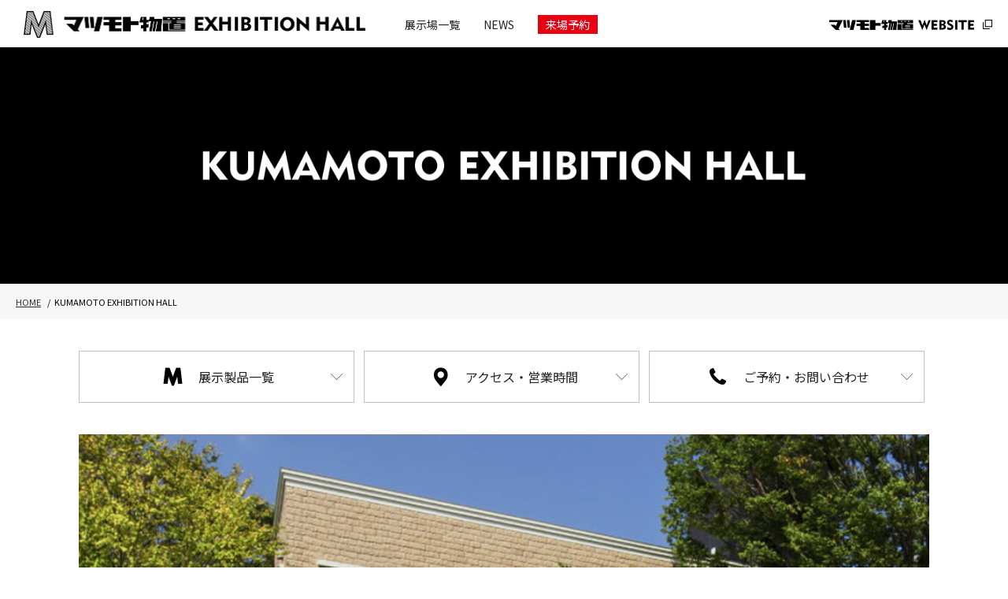

--- FILE ---
content_type: text/html
request_url: https://www.matsumoto-monooki.jp/exhibition-hall/agency/takeuchi_01.html
body_size: 4756
content:
<!doctype html>
<html><!-- InstanceBegin template="/Templates/template.dwt" codeOutsideHTMLIsLocked="false" -->
<head>
<meta charset="utf-8">
<!-- InstanceBeginEditable name="doctitle" -->
<title>KUMAMOTO EXHIBITION HALL｜マツモト物置EXHIBITION HALL</title>
<meta name="description" content="マツモト物置EXHIBITION HALL「KUMAMOTO EXHIBITION HALL」この展示場はマツモト物置の審査基準を満たした信頼できる、代理店が運営をしています。" />
<meta name="keywords" content="KUMAMOTO EXHIBITION HALL,マツモト物置EXHIBITION HALL" />
<!-- InstanceEndEditable -->
<!--インポート-->
<link rel="stylesheet" href="/exhibition-hall/css/pc/temp.css?20241018" media="screen and (min-width:768px)">
<link rel="stylesheet" href="/exhibition-hall/css/sp/temp.css?20241018" media="screen and (max-width:767px)"> 
<script type="text/javascript">
 if ((navigator.userAgent.indexOf('iPhone') > 0) || navigator.userAgent.indexOf('iPod') > 0 || navigator.userAgent.indexOf('Android') > 0) {
  document.write('<meta name="viewport" content="width=device-width,initial-scale=1.0,minimum-scale=1.0,maximum-scale=1.0,user-scalable=yes">');
 }else{
  document.write('<meta name="viewport" content="width=1366, user-scalable=yes" >');
 }
</script>
<meta name="format-detection" content="telephone=no">
<link rel="stylesheet" href="../css/import.css">
<!--アクセス解析--> 
<!--/アクセス解析--> 
<script src="https://ajax.googleapis.com/ajax/libs/jquery/3.6.0/jquery.min.js"></script>
<!-- InstanceParam name="page_class" type="text" value="SUB-PAGE STORE AGENCY" -->
<!-- InstanceBeginEditable name="head" -->
<!-- InstanceEndEditable -->
</head>
<body class="SUB-PAGE STORE AGENCY drawer drawer--right">
<header>
 <p class="logo"><a href="../index.html"><img src="../image/pc/common/header_logo.png" alt="マツモト物置 EXHIBITION HALL"></a></p>
 <nav>
  <ul>
   <li><a href="../list/index.html">展示場一覧</a></li>
   <li><a href="../news/index.html">NEWS</a></li>
   <li class="reserve"><a href="../reserve/index.html">来場予約</a></li>
  </ul>
 </nav>
 <p class="mm-website-banner"><a href="https://www.matsumoto-monooki.jp/" target="_blank"><img src="../image/common/mm-website_banner.png" alt=""></a></p>
</header>

<!--SPメニュー-->
<div id="sp-menu">
 <div type="button" class="drawer-toggle drawer-hamburger">
  <span class="drawer-hamburger-icon"></span>
 </div>
 <nav class="drawer-nav">
  <ul class="drawer-menu">
   <li><a href="../index.html"><img src="../image/common/drawer-menu_00.png" alt=""></a></li>
   <li><a href="../list/index.html"><img src="../image/common/drawer-menu_01.png" alt=""></a></li>
   <li><a href="../news/index.html"><img src="../image/common/drawer-menu_02.png" alt=""></a></li>
   <li><a href="../go-to-exh/index.html"><img src="../image/common/drawer-menu_03.png" alt=""></a></li>
   <li class="contact"><a href="../reserve/index.html"><img src="../image/common/drawer-menu_04.png" alt=""></a></li>
   <li class="mm-website-link"><a href="https://www.matsumoto-monooki.jp" target="_blank"><img src="../image/common/drawer-menu_05.png" alt=""></a></li>
  </ul>
 </nav>
</div>
<!--/#sp-menu--> 

<!-- InstanceBeginEditable name="page-ttl" -->
<div id="page-ttl">
 <div class="inner">
  <div id="heading-box">
   <h1><img src="../image/agency/takeuchi/agency-name_takeuchi_01_wt.png" alt=""><img src="../image/dms/wt/dms-common-name.png" alt=""></h1>
  </div>
  <!--/.heading-box-->
 </div>
 <!--/.inner-->
</div>
<!--/#page-ttl-->
<div id="breadcrumbs">
 <ol>
  <li><a href="../index.html">HOME</a></li>
  <li>KUMAMOTO EXHIBITION HALL</li>
 </ol>
</div>
<!--/#breadcrumbs--> 
<!-- InstanceEndEditable -->
<div id="contents">
 <div id="contents-inner">
  <main>
   <div id="main-inner">
    <!-- InstanceBeginEditable name="main" -->
    <div class="local-nav">
     <ul>
      <li><a href="#"><span>展示製品一覧</span></a></li>
      <li><a href="#"><span>アクセス・営業時間</span></a></li>
      <li><a href="#"><span>ご予約・お問い合わせ</span></a></li>
     </ul>
    </div>
    <!--/.local-nav--> 
    
    <!--slick-->
    <link href="../js/slick/slick.css" rel="stylesheet">
    <link rel="stylesheet" type="text/css" href="../js/slick/slick-theme.css">
    <script src="../js/slick/official-slick.js"></script>
    <script>
    $(function () {
     $(".slider").slick({
     autoplay: false,
     arrows: false,
     fade: true, speed: 150,
     asNavFor: ".thumbnail",
     });
     $(".thumbnail").slick({
     slidesToScroll: 1,
     slidesToShow: 5,
     asNavFor: ".slider",
     centerMode: false,
     focusOnSelect: true,
     arrows: true,
     variableWidth: false,
     });
    });
   </script>
    <div id="gallery">
     <div class="slider">
      <div class="slick-img"><img src="../image/agency/takeuchi/shop-01-01.jpg" alt="" /></div>
      <!--/slick-img-->
      <div class="slick-img"><img src="../image/agency/takeuchi/shop-01-02_v2.jpg" alt="" /></div>
      <!--/slick-img-->
     </div>
     <!--/.slider-->
     <div class="thumbnail">
      <div class="thumbnail-img"><img src="../image/agency/takeuchi/shop-01-01.jpg" alt="" /></div>
      <!--/thumbnail-img-->
      <div class="thumbnail-img"><img src="../image/agency/takeuchi/shop-01-02_v2.jpg" alt="" /></div>
      <!--/thumbnail-img-->
     </div>
     <!--/.thumbnail-->
    </div>
    <!--/#gallery-->
    
    <div class="store-type">
     <div class="top-col">
      <p class="logo"><img src="../image/store/agency_logo.png" alt=""></p>
      <p class="ttl-box"><span class="DHSans"><img src="../image/toppage/exh-hall-list_agency-ttl.png" alt=""></span>代理店</p>
     </div>
     <!--/.top-col-->
     <div class="bottom-col">
      <p>この展示場はマツモト物置の審査基準を満たした信頼できる、代理店が運営をしています。<br>
       <a href="#">直営店との販売価格の違いについて</a></p>
     </div>
     <!--/.bottom-col-->
    </div>
    <!--/.store-type.agency-->
    
    <style>
     .store-type {
      margin-bottom: 0px!important;
     }
    </style>
    <div class="agency-info">
     <div class="top-col">
      <p class="item"><img src="https://www.fuji-monoki.co.jp/---image/business/05/logo_takeuchi-aoi.jpg" alt=""></p>
     </div>
     <!--/.top-col-->
     <div class="bottom-col">
      <p class="agency-name">株式会社タケウチ</p>
      <p class="txt">タケウチは「真の生活提案者」を目指しています。私たちの役目が終わった後にそこで営まれる日常や、過ごす人々、生まれるよころびに想いをめぐらせ、たのしく豊かな暮らしへと変わる生活提案をしたい。個々の庭空間から、公園、さらには街並み、商業空間の敷地計画まで、タケウチが手掛けるあらゆる”外部空間”に、その想いは息づいています。</p>
     </div>
     <!--/.bottom-col--> 
    </div>
    <!--/.agency-info-->
    
    <section id="exhibited-products" class="anchor">
     <div class="inner">
      <h3 class="main-ttl"><span class="DHSans"><img src="../image/store/exhibited-products_ttl.png" alt=""></span>展示商品一覧</h3>
      <ul>
       <li><img src="../image/product-icon/04_mn.png" alt=""></li>
       <li><img src="../image/product-icon/07_nt.png" alt=""></li>
      </ul>
     </div>
     <!--/.inner-->
    </section>
    <!--/#exhibited-products-->
    
    <section id="access" class="anchor">
     <div class="inner">
      <h3 class="main-ttl"><span class="DHSans"><img src="../image/store/access_ttl.png" alt=""></span>アクセス・営業時間</h3>
      <div class="store-info">
       <ul>
        <li><span><img src="../image/store/bk/icon_s_02.png" alt="住所"></span>熊本市北区飛田3丁目1−46</li>
        <li><span><img src="../image/store/bk/icon_s_07.png" alt="営業時間"></span>10：00～18：00 / 水曜日定休</li>
       </ul>
       <ul>
        <li><span><img src="../image/store/bk/icon_s_05.png" alt="WEBSIET"></span><a href="https://www.takeuchi-aoi.co.jp/kumamoto/" target="_blank">https://www.takeuchi-aoi.co.jp/kumamoto/</a></li>
        <li><span><img src="../image/store/bk/icon_s_06.png" alt="メール"></span>-</li>
       </ul>
      </div>
      <!--/.store-info-->
      <div class="map">
       <iframe src="https://www.google.com/maps/embed?pb=!1m14!1m8!1m3!1d13407.364953495302!2d130.717568!3d32.849455!3m2!1i1024!2i768!4f13.1!3m3!1m2!1s0x0%3A0xe523c56aa11b7924!2z44Ks44O844OH44Oz44Ku44Oj44Op44Oq44O844O744K_44Kx44Km44OBIkdBTExFUklBIg!5e0!3m2!1sja!2sjp!4v1660142420908!5m2!1sja!2sjp" width="1080" height="600" style="border:0;" allowfullscreen="" loading="lazy" referrerpolicy="no-referrer-when-downgrade"></iframe>
      </div>
      <!--/.map-->
     </div>
     <!--/.inner-->
    </section>
    <!--/#access-->
    
    <section id="inquiry" class="anchor">
     <div class="inner">
      <h3 class="main-ttl"><span class="DHSans"><img src="../image/store/inquiry_ttl.png" alt=""></span>ご予約・お問い合わせ</h3>
      <div class="common-box">
       <div class="top-col">
        <p class="icon"><img src="../image/store/bk/icon_m_01.png" alt=""></p>
       </div>
       <!--/.top-col-->
       <div class="bottom-col">
        <dl>
         <dt>ご予約・お問い合わせ窓口</dt>
         <dd>
          <p>週末や祝日は大変混み合う場合がありますので、御来場の前にお電話で予約をしていただき(お名前・来社時間・人数)、前後の予約状況を確認の上、御来場いただけますようお願い申し上げます。</p>
         </dd>
        </dl>
        <div class="tel">
         <a href="tel:0120-339-918">
         <p class="number">0120-339-918</p>
         <p class="business-hours">10：00～18：00 / 水曜日定休</p>
         </a>
        </div>
        <!--/.tel-->
       </div>
       <!--/.bottom-col-->
      </div>
      <!--/.common-box-->
     </div>
     <!--/.inner-->
    </section>
    <!--/#inquiry--> 
    
    <!-- #BeginLibraryItem "/Library/agency_caution.lbi" -->
    <section id="caution">
     <div class="inner">
      <h3 class="main-ttl"><span class="DHSans"><img src="../image/store/caution_ttl.png" alt=""></span>ご注意事項</h3>
      <div class="agency-contents">
       <div class="common-box">
        <div class="top-col">
         <p class="icon"><img src="../image/store/wt/icon_m_06.png" alt=""></p>
        </div>
        <!--/.top-col-->
        <div class="bottom-col">
         <dl>
          <dt>販売価格の違いについて</dt>
          <dd>
           代理店施工エリアでのマツモト物置の販売価格は、ホームページに記載されている販売価格と異なっておりますのでご注意下さい。 通常の完成価格に加え、関東から代理店施工エリアまでの部材運搬費や人件費などが加算された価格が代理店施工エリアでの販売価格となります。代理店施工エリアでの詳しい販売価格につきましては、誠にお手数ではございますが各代理店の窓口までお問い合わせ下さい。 何卒、ご理解・ご了承の程お願い申し上げます。
          </dd>
         </dl>
        </div>
        <!--/.bottom-col-->
       </div>
       <!--/.common-box-->
      </div>
      <!--/.agency-contents-->
     </div>
     <!--/.inner-->
    </section>
    <!--/#caution--> 
    <!--高さ調整--> 
    <script src="../js/jquery.matchHeight.js"></script> 
    <script>
    $(function(){
     $('.common-box .top-col, .common-box .bottom-col').matchHeight();
     });
    </script> <!-- #EndLibraryItem --> <!-- InstanceEndEditable -->
   </div>
   <!--/#main-inner--> 
  </main>
 </div>
 <!--/#contents-inner-->
</div>
<!--/#contents-->

<footer>
 <div class="inner">
  <div class="top-col">
   <nav>
    <ul>
     <li><a href="../list/index.html">展示場一覧</a></li>
     <li><a href="../news/index.html">NEWS</a></li>
     <li><a href="../reserve/index.html">来場予約</a></li>
     <li class="external-link"><a href="https://www.matsumoto-monooki.jp" target="_blank">マツモト物置 WEBSITE</a></li>
     <li class="external-link"><a href="https://www.fuji-monoki.co.jp" target="_blank">フジ産業株式会社 WEBSITE</a></li>
    </ul>
   </nav>
  </div>
  <!--/.top-col-->
  <div class="bottom-col">
   <p class="logo"><img src="../image/common/footer_logo.png" alt=""></p>
   <p id="copyright">Copyright (C) 2024フジ産業株式会社</p>
  </div>
  <!--/.bottom-col-->
 </div>
 <!--/.inner--> 
</footer>
<p id="page-top"><a href="#"><img src="../image/common/page-top.png" alt=""></a></p>
<script src="../js/common.js"></script> 
<!--スマホ：ドロワー--> 
<script src="https://cdnjs.cloudflare.com/ajax/libs/iScroll/5.1.3/iscroll.min.js"></script> 
<script src="https://cdnjs.cloudflare.com/ajax/libs/drawer/3.2.1/js/drawer.min.js"></script> 
<script>
    $(document).ready(function() {
    $('.drawer').drawer();
  });
</script>
<script>
$(function() {
 //SPメニューをクリックするとドロワーを閉じる
 $('.drawer-menu a').click(function() {
  $('body').drawer('close');
  });
});
</script> 
</body>
<!-- InstanceEnd --></html>


--- FILE ---
content_type: text/css
request_url: https://www.matsumoto-monooki.jp/exhibition-hall/css/pc/temp.css?20241018
body_size: 1558
content:
@charset "utf-8";
/* CSS Document */

.___________________PC-TEMP____________________{}

/* 2023-11/10以降削除 */

header nav li.reserve a{
 background-color: #e60012!important;
 color: #FFFFFF!important;
 padding-left: 10px!important;
 padding-right: 10px!important;
}

.common-box dl dd {
 font-size: 15px!important;
 line-height: 30px!important;
 font-weight: 400!important;
}
 
.common-box .btn a{
 font-size: 14px;
 display: inline-block;
 background-color: #e60012;
 padding-top: 12px;
 padding-right: 40px;
 padding-bottom: 12px;
 padding-left: 30px;
 color: #FFFFFF;
 background-image: url(../../image/common/common_arrow_wt.png);
 background-size: 15px auto;
 background-repeat: no-repeat;
 background-position: right 10px center;
} 



.XXXXXXXXXXXXXXXXXXXXXXXXXXXXXXXXXXXXXXXXXXXXXX{}
._____RESERVE_____{}
.XXXXXXXXXXXXXXXXXXXXXXXXXXXXXXXXXXXXXXXXXXXXXX{}
.RESERVE{}

.RESERVE #page-ttl #heading-box h1 .txt {
 font-size: 18px;
 display: block;
 vertical-align: 2px;
 margin-top: 15px;
}
.RESERVE #page-ttl #heading-box h1 img {
 margin-right: 0px!important;
}

.RESERVE #caution .bottom-col dl dd{
 position: relative;
 padding-left: 20px;
 margin-bottom: 5px;
}

.RESERVE #caution .bottom-col dl dd::before{
 content: "・";
 display: block;
 position: absolute;
 top: 0px;
 left: 0px;
}

.RESERVE .contact-table {
 margin-bottom: 30px;
 width: 100%;
 margin-top: 30px;
}

.RESERVE .contact-table tr {
}

.RESERVE .contact-table td{
 width: 80%;
}

.RESERVE .contact-table th {
 text-align: left;
 font-weight: 400;
 width: 20%;
 vertical-align: middle;
 background: #f9f9f9;
}

.RESERVE .contact-table th,
.RESERVE .contact-table td{
 padding-top: 20px;
 padding-right: 20px;
 padding-left: 20px;
 padding-bottom: 20px;
 border-bottom: 1px solid #c3c3c3;
 border-top-style: none;
 border-right-style: none;
 border-left-style: none;
}

.RESERVE .contact-table .number-of-people td p{
 width: 55px;
 display: inline-block;
}

.RESERVE .contact-table .number-of-people td select {
 margin-right: 5px;
}

.RESERVE .contact-table p small{
 font-size: 12px;
 line-height: 20px;
 font-weight: 400;
}

.RESERVE .contact-table ul{
 clear: both;
}

.RESERVE .contact-table ul li{
 width: 33.3%!important;
 float: left!important;
 margin-bottom: 10px!important;
}

.RESERVE .contact-table ul li p{
 display: inline-block;
}

.RESERVE .contact-table .etc input[type="text"]{
 margin-left: 10px; 
 width: 100px;
}

._{}



/*テキスト*/
.RESERVE .contact-table input[type="text"] ,
.RESERVE .contact-table input[type="tel"] ,
.RESERVE .contact-table input[type="email"] {
	width: 200px;
	padding: 5px;
}

/*ラジオボタン・チェックボックス*/
.RESERVE .contact-table label {
 width: 100px;
}

/*ラジオボタン*/
.RESERVE .contact-table input[type="radio"] {
	margin-right: 5px;
}

/*チェックボックス*/
.RESERVE .contact-table input[type="checkbox"] {
	margin-right: 5px;
}

/*ファイル*/
.RESERVE .contact-table input[type="file"] {
	width: 230px;
	padding-top: 1px;
	padding-bottom: 1px;
}

/*テキストエリア*/
.RESERVE .contact-table textarea {
	width: 230px;
	height: 135px;
	padding: 5px;
}

/*セレクト*/
.RESERVE .contact-table select{
 margin-bottom: 10px;
 padding: 5px;
}


/*サブミット*/

.RESERVE .submit {
	text-align: center;
	margin-top: 40px;
 margin-bottom: 40px;
}

.RESERVE .submit input[type="submit"],
.RESERVE .submit button[type="submit"]{
	cursor: pointer;
	padding-top: 15px;
 padding-right: 40px;
 padding-bottom: 15px;
 padding-left: 40px;
 background:#000;
 color: #fff;
 border: none;
 font-size: 16px;
 font-family: 'Noto Sans JP', sans-serif;
 letter-spacing: 1px;
 /*メールフォームプロの設定を無効化*/
 text-shadow: 0px 0px 0px rgba(0, 0, 0, 0.0)!important; 
}

.RESERVE .submit input[type="submit"]:hover,
.RESERVE .submit button[type="submit"]:hover{
	background-color: #fff!important;
	color: #000000!important;
 /* box-shadow */
 box-shadow: 0px 0px 0px 1px #000000 inset;  
 cursor: pointer;
 border: none;
	transition:all 0.2s;
	letter-spacing: 1px;
}

/*必須*/
.RESERVE .required{
	color: #fff;
	margin-right: 10px;
	margin-left: 10px;
	font-size: 11px;
	font-weight: bold;
 background: #000;
 padding-right: 5px;
 padding-bottom: 2px;
 padding-left: 5px;
}

.XXXXXXXXXXXXXXXXXXXXXXXXXXXXXXXXXXXXXXXXXXXXXX{}
._____THANKS____{}
.XXXXXXXXXXXXXXXXXXXXXXXXXXXXXXXXXXXXXXXXXXXXXX{}

#thanks {
 padding-top: 60px;
}

#thanks h3{
 font-size: 20px;
 font-weight: 600;
 border-bottom: 1px solid #000000;
 margin-bottom: 25px;
 padding-bottom: 20px;
}

#thanks .txt{
font-size: 15px;
line-height: 28px;
font-weight: 400;
}


#thanks #back-home a{
 font-size: 13px;
 display: inline-block;
 background-color: #000000;
 padding-top: 12px;
 padding-right: 40px;
 padding-bottom: 12px;
 padding-left: 30px;
 color: #FFFFFF;
 background-image: url(../../image/common/common_arrow_wt.png);
 background-size: 15px auto;
 background-repeat: no-repeat;
 background-position: right 10px center;
 margin-top: 40px;
}




--- FILE ---
content_type: text/css
request_url: https://www.matsumoto-monooki.jp/exhibition-hall/css/import.css
body_size: 418
content:
@charset "utf-8";
/* CSS Document */

@import url("common/reset.css");

/*PC*/
@import url("pc/common.css") screen and (min-width:768px);
@import url("pc/main.css") screen and (min-width:768px);

/*SP*/
@import url("sp/common.css") screen and (max-width:767px);
@import url("sp/main.css") screen and (max-width:767px);

/*共通*/
@import url("common/drawer.css");

/*Noto Sans JP
font-family: 'Noto Sans JP', sans-serif;*/
@import url('https://fonts.googleapis.com/css?family=Noto+Sans+JP:300,400,500,600,700&display=swap');


--- FILE ---
content_type: text/css
request_url: https://www.matsumoto-monooki.jp/exhibition-hall/css/pc/common.css
body_size: 1098
content:
@charset "utf-8";
/* CSS Document */

.__________________PC-COMMON_________________{}

.sp-show{
 display: none;
}

.XXXXXXXXXXXXXXXXXXXXXXXXXXXXXXXXXXXXXXXXXXXXXX{}
._____body_____{}
.XXXXXXXXXXXXXXXXXXXXXXXXXXXXXXXXXXXXXXXXXXXXXX{}
/*━━━━━━━━━━━━━━━━━━
BODY
━━━━━━━━━━━━━━━━━━*/

html, body{

}

body{
 font-family: 'Noto Sans JP', sans-serif;
 font-size: 14px;
 line-height: 24px;
 font-weight: 400!important;
 position: relative;
}

.XXXXXXXXXXXXXXXXXXXXXXXXXXXXXXXXXXXXXXXXXXXXXX{}
._____a_____{}
.XXXXXXXXXXXXXXXXXXXXXXXXXXXXXXXXXXXXXXXXXXXXXX{}
/*━━━━━━━━━━━━━━━━━━
a
━━━━━━━━━━━━━━━━━━*/

a{
 transition: all 0.2s;
 color: #222222;
 text-decoration: none;
}

a:hover{
 filter:alpha(opacity=70);
 opacity:0.7;
 transition:all 0.2s; 
}

.XXXXXXXXXXXXXXXXXXXXXXXXXXXXXXXXXXXXXXXXXXXXXX{}
._____contents_____{}
.XXXXXXXXXXXXXXXXXXXXXXXXXXXXXXXXXXXXXXXXXXXXXX{}

#contents{
 clear: both;
 padding-bottom: 80px;
}

#contents::after,
#contents-inner::after{
 content: "";
 display: block;
 clear: both; 
}

.TOP-PAGE #main-inner{
 width: 1200px;
 margin-right: auto;
 margin-left: auto;
}

.SUB-PAGE #main-inner{
 width: 1080px;
 margin-right: auto;
 margin-left: auto;
}

.XXXXXXXXXXXXXXXXXXXXXXXXXXXXXXXXXXXXXXXXXXXXXX{}
._____header_____{}
.XXXXXXXXXXXXXXXXXXXXXXXXXXXXXXXXXXXXXXXXXXXXXX{}

header{
 height: 60px;
 padding-top: 14px;
 padding-left: 30px;
}

header .logo {
 float: left;
 margin-right: 50px;
}

header .logo img{
 width: 434px;
}

header nav{
 margin-top: 5px;
}

header nav li {
 float: left;
}

header nav li a{
 font-size: 14px;
 line-height: 24px;
 font-weight: 400;
 margin-right: 30px;
 display: block;
}

header nav li a span{

}

header nav li.reserve a{
 background-color: #e60012;
 color: #FFFFFF;
 padding-left: 10px;
 padding-right: 10px;
}

header .mm-website-banner{
 top: 20px;
 right: 20px;
 position: absolute;
}

header .mm-website-banner img{
 height: 13px;
}

.XXXXXXXXXXXXXXXXXXXXXXXXXXXXX{}
._____breadcrumbs_____{}
.XXXXXXXXXXXXXXXXXXXXXXXXXXXXX{}

#breadcrumbs{
 background-color: #f7f7f7;
 padding-top: 10px;
 padding-right: 20px;
 padding-bottom: 10px;
 padding-left: 20px;
 margin-bottom: 40px;
}

#breadcrumbs ol {
 margin-right: auto;
 margin-left: auto;
}

#breadcrumbs ol li {
	margin-bottom: 10px;
	font-size: 11px;
	display: inline;
	margin-right: 10px;
}

#breadcrumbs ol li::after{
	content: "/";
	position: relative;
	right: -8px;
}

#breadcrumbs ol li:last-child::after{
	content:"";
}

#breadcrumbs ol li a {
 text-decoration: underline;
 color: #2d2d2d;
}

#breadcrumbs ol li a:hover {
	text-decoration: none;
}

.XXXXXXXXXXXXXXXXXXXXXXXXXXXXXXXXXXXXXXXXXXXXXX{}
._____footer_____{}
.XXXXXXXXXXXXXXXXXXXXXXXXXXXXXXXXXXXXXXXXXXXXXX{}

footer{
 background-color: #000000;
 padding-top: 60px;
 padding-bottom: 60px;
}

footer .inner{
 width: 1200px;
 margin-right: auto;
 margin-left: auto;
 overflow: hidden;
}

footer .top-col{
 float: right;
}

footer .top-col nav{

}

footer .top-col nav ul{

}

footer .top-col nav ul li{
 float: left;
 padding-right: 40px;
}

footer .top-col nav ul li:last-of-type{
 padding-right: 0px;
}

footer .top-col nav ul li a{
 font-size: 13px;
 color: #FFFFFF;
}

footer .top-col nav ul li.external-link a{
 background-image: url(../../image/common/externa-link.png);
 background-size: 12px auto;
 background-position: right 2px center;
 background-repeat: no-repeat;
 padding-right: 22px;
}

footer .bottom-col{
 float: left;
}

footer .bottom-col .logo img{
 width: 320px;
}

footer .bottom-col #copyright{
 font-size: 12px;
 color: #FFFFFF;
}

.XXXXXXXXXXXXXXXXXXXXXXXXXXXXXXXXXXXXXXXXXXXXXX{}
._____page-top_____{}
.XXXXXXXXXXXXXXXXXXXXXXXXXXXXXXXXXXXXXXXXXXXXXX{}

#page-top{}

#page-top a{
 position: fixed;
 right : 20px;
 bottom : 20px;
}

#page-top img{
 width: 60px;
}


.XXXXXXXXXXXXXXXXXXXXXXXXXXXXXXXXXXXXXXXXXXXXXX{}
._____common____{}
.XXXXXXXXXXXXXXXXXXXXXXXXXXXXXXXXXXXXXXXXXXXXXX{}

.txt-pk {
 color: #d40a56;
 font-weight: 500;
}








--- FILE ---
content_type: text/css
request_url: https://www.matsumoto-monooki.jp/exhibition-hall/css/pc/main.css
body_size: 5464
content:
@charset "utf-8";
/* CSS Document */

.___________________PC-MAIN____________________{}


#breaking-news a{
 border: 3px solid #BCBCBC;
 padding-top: 20px;
 padding-bottom: 20px;
 padding-right: 40px;
 padding-left: 40px;
 margin-bottom: 40px;
 display: block;
}

#breaking-news .inner{

}

#breaking-news dl{}

#breaking-news dl dt{
 font-size: 17px;
 font-weight: 600;
 margin-bottom: 10px;
 color: #e6005a;
}

#breaking-news dl dd{
 font-size: 13px;
 line-height: 24px;
 font-weight: 400;
}

#breaking-news dl dd span{
 display: inline-block;
 background-image: url(../../image/common/common_marker.png);
 background-repeat: no-repeat;
 background-position: right center;
 background-size: 6px auto;
 padding-right: 15px;
 font-weight: 500;
 margin-top: 10px;
}

.XXXXXXXXXXXXXXXXXXXXXXXXXXXXXXXXXXXXXXXXXXXXXX {}
._____common-table_____ {}
.XXXXXXXXXXXXXXXXXXXXXXXXXXXXXXXXXXXXXXXXXXXXXX {}

.common-table {
 margin-bottom: 30px;
 width: 100%;
 margin-top: 30px;
}
.common-table tr {
}

.common-table th,
.common-table td {
 padding-top: 20px;
 padding-right: 20px;
 padding-left: 20px;
 padding-bottom: 20px;
 border-bottom: 1px solid #c3c3c3;
 border-top-style: none;
 border-right-style: none;
 border-left-style: none;
 }

.common-table th{
 background-color: #F9F9F9;
 }

.common-table th p {
 text-align: right;
 width: 120px;
}
.common-table th {
 font-size: 16px;
 line-height: 24px;
 font-weight: 500;
 vertical-align: middle;
}

.common-table td {
 font-size: 15px;
 line-height: 26px;
 font-weight: 400;
 vertical-align: middle;
}

.news-ttl {
 border-left: 1px solid #000000;
 font-size: 18px;
 line-height: 60px;
 font-weight: 500;
 padding-left: 30px;
 margin-bottom: 30px;
}


.date {
 font-size: 14px;
 line-height: 22px;
 font-weight: 400;
 text-align: right;
 margin-bottom: 40px;
}

.XXXXXXXXXXXXXXXXXXXXXXXXXXXXXXXXXXXXXXXXXXXXXX{}
._____GO-TO-EXH_____{}
.XXXXXXXXXXXXXXXXXXXXXXXXXXXXXXXXXXXXXXXXXXXXXX{}

.GO-TO-EXH{}

.GO-TO-EXH #article{
}

.GO-TO-EXH #article h3{
 position: relative;
 background-color: #FFFFFF;
 margin-top: 120px;
 margin-bottom: 100px;
}

.GO-TO-EXH #article h3::after{
 content: "";
 display: block;
 height: 1px;
 width: 100%;
 background-color: #000000;
 position: absolute;
 top: 50%;
 transform: translateY(-50%) ;
 z-index: 0;
}

.GO-TO-EXH #article h3 img{
 position: relative;
 z-index: 99;
 display: block;
 background-color: #FFFFFF;
 padding-right: 40px;
}

.GO-TO-EXH #article .txt{
 font-size: 18px;
 line-height: 40px;
 font-weight: 300;
 margin-top: 60px;
 margin-bottom: 60px;
}

.GO-TO-EXH #article .sub-txt{
 position: relative;
 margin-top: -110px;
 margin-bottom: 80px;
 font-size: 13px;
 line-height: 22px;
 font-weight: 400;
}

.GO-TO-EXH #article .item{}







.XXXXXXXXXXXXXXXXXXXXXXXXXXXXXXXXXXXXXXXXXXXXXX{}
._____main_____{}
.XXXXXXXXXXXXXXXXXXXXXXXXXXXXXXXXXXXXXXXXXXXXXX{}

.TOP-PAGE #main-inner{
 padding-top: 80px;
}

.XXXXXXXXXXXXXXXXXXXXXXXXXXXXXXXXXXXXXXXXXXXXXX{}
._____ttl_____{}
.XXXXXXXXXXXXXXXXXXXXXXXXXXXXXXXXXXXXXXXXXXXXXX{}

.main-ttl{
 font-size: 15px;
 line-height: 22px;
 font-weight: 500;
 border-top: 1px solid #000000;
 padding-top: 30px;
 margin-bottom: 60px;
}

.main-ttl span {
 display: block;
 margin-bottom: 5px;
}

.main-ttl span img{
 height: 28px;
}

.sub-ttl{
 font-size: 13px;
 border-left: 1px solid #000000;
 padding-left: 30px;
 padding-top: 15px;
 padding-bottom: 10px;
 margin-bottom: 40px;

}

.sub-ttl span{
 display: block;
}

.sub-ttl span img{
 height: 16px;
}

.sub-ttl.dms{
 position: relative;
 padding-left: 80px;
}

.sub-ttl.dms::before{
 content: "";
 display: block;
 position: absolute;
 top: 50%;
 transform: translateY(-50%);
 background-image: url("../../image/store/dms_logo.jpg");
 background-size: cover;
 width: 49px;
 height: 54px;
 left: 15px;
}

.sub-ttl.agency{
 position: relative;
 padding-left: 80px;

}

.sub-ttl.agency::before{
 content: "";
 display: block;
 position: absolute;
 top: 50%;
 transform: translateY(-50%);
 background-image: url("../../image/store/agency_logo.png");
 background-size: cover;
 width: 49px;
 height: 54px;
 left: 15px;
 background-color: #F7F7F7;
}


.XXXXXXXXXXXXXXXXXXXXXXXXXXXXXXXXXXXXXXXXXXXXXX{}
._____page-ttl_____{}
.XXXXXXXXXXXXXXXXXXXXXXXXXXXXXXXXXXXXXXXXXXXXXX{}

#page-ttl{
 height: 300px;
 background-color: #000000;
 position: relative;
}

#page-ttl .inner{

}

#page-ttl #heading-box {
 width: 100%;
 position: absolute;
 top: 50%;
 transform: translateY(-50%);
 text-align: center;
}

#page-ttl #heading-box h1{
 color: #FFFFFF;
 font-size: 36px;
 font-weight: 500;
}

#page-ttl #heading-box h1 img{
 height: 39px;
}

#page-ttl #heading-box h1 img:nth-of-type(1){
 margin-right: 20px;
}

/*桟橋店のみ設定　HTMLに字が書き中
#page-ttl #heading-box h1 .txt{
 font-size: 24px;
 display: block;
 vertical-align: 2px;
 margin-top: 15px;
}
*/

.XXXXXXXXXXXXXXXXXXXXXXXXXXXXXXXXXXXXXXXXXXXXXX{}
._____section_____{}
.XXXXXXXXXXXXXXXXXXXXXXXXXXXXXXXXXXXXXXXXXXXXXX{}

main section{
 margin-bottom: 80px;
 clear: both;
}

main section:last-of-type(){
 margin-bottom: 0px;
}

main section::after,
main .sub-section::after{
	content: "";
	display: block;
 clear: both;
}

.XXXXXXXXXXXXXXXXXXXXXXXXXXXXX{}
._____article_____{}
.XXXXXXXXXXXXXXXXXXXXXXXXXXXXX{}

 .article-list.txt-base {
}

 .article-list.txt-base  .scroll {
}

.article-list.txt-base  .scroll a{
 display: block;
}

 .article-list.txt-base  .scroll a:hover{
 background-color: #F1F1F1;
}

.article-list.txt-base  .scroll dl{
 border-bottom: 1px solid #c9c9c9;
 padding-top: 24px;
 padding-bottom: 20px;
 overflow: hidden;
 clear: both;
}

 .article-list.txt-base  .scroll dl dt{
 font-family: 'Quicksand', sans-serif;
 font-size: 14px;
 line-height: 25px;
 font-weight: 600;
 letter-spacing: 1px;
 float: left;
 margin-right: 80px;
}


.article-list.txt-base  .scroll dl dd .txt{
 font-size: 14px;
 line-height: 25px;
 display: inline-block;
 overflow: hidden;
}

.XXXXXXXXXXXXXXXXXXXXXXXXXXXXXXXXXXXXXXXXXXXXXX{}
._____00_TOP-PAGE____{}
.XXXXXXXXXXXXXXXXXXXXXXXXXXXXXXXXXXXXXXXXXXXXXX{}
.TOP-PAGE{}

.TOP-PAGE #main-image div{
 position: relative;
}

.TOP-PAGE #main-image .ttl {
 line-height: 30px;
 padding-left: 15px;
 padding-right: 15px;
 position: absolute;
 top: 0;
 left: 0;
 background-color: #000000;
}

.TOP-PAGE #main-image .ttl img{
 height: 14px;
 display: inline-block;
 width: auto!important;
 object-fit: contain;
 vertical-align: baseline!important;
}

.TOP-PAGE #main-image .ttl img:nth-of-type(1){
 margin-right: 10px;
}

.TOP-PAGE #main-image .item img{
 width: 100%;
 vertical-align: top;
}

.TOP-PAGE .slider{
  opacity: 0;
  transition: opacity .3s linear;
}

.TOP-PAGE .slider.slick-initialized{
  opacity: 1;
}

._{}


.TOP-PAGE #news-pick-up{
 background-color: #000000;
 overflow: hidden;
 padding-top: 25px;
 padding-bottom: 25px;
}

.TOP-PAGE #news-pick-up .inner{
 width: 1200px;
 margin-right: auto;
 margin-left: auto;
}

.TOP-PAGE #news-pick-up .top-col{
 float: left;
}

.TOP-PAGE #news-pick-up .top-col .ttl{
 margin-top: 28px;
}

.TOP-PAGE #news-pick-up .top-col .ttl img{
 width: 161px;
}

.TOP-PAGE #news-pick-up .bottom-col{
 float: left;
 margin-left: 60px;
 padding-left: 60px;
 border-left: 1px solid #FFFFFF;

}

.TOP-PAGE #news-pick-up .bottom-col a{
 color: #FFFFFF;
 margin-bottom: 10px;
 margin-top: 10px;
 display: block;
 overflow: hidden;
}

.TOP-PAGE #news-pick-up .bottom-col dl{

}


.TOP-PAGE #news-pick-up .bottom-col dl dt{
 float: left;
 margin-right: 30px;
}

.TOP-PAGE #news-pick-up .bottom-col dl dd{
 float: left;
}


._{}


#top-banner{
 margin-bottom: 80px;
}

._{}


.TOP-PAGE .exh-hall-list{}

.TOP-PAGE .exh-hall-list .box {
 width: 285px;
 float: left;
 display: block;
 margin-right: 20px;
 margin-bottom: 40px;
}

.TOP-PAGE .exh-hall-list .box:nth-of-type(4n) {
 margin-right: 0px;
}

.TOP-PAGE .exh-hall-list .box a{
 display: block;
}

.TOP-PAGE .exh-hall-list .box .area-name{
 font-size: 14px;
 margin-bottom: 8px;
}

.TOP-PAGE .exh-hall-list .box .area-name .new-mark img{
 height: 21px;
 vertical-align: top;
 padding-left: 10px;
 position: relative;
 top: 3px;
}



.TOP-PAGE .exh-hall-list .box .item{}

.TOP-PAGE .exh-hall-list .box .item img{
 width: 285px;
}

.TOP-PAGE .exh-hall-list .box dl{
 margin-top: 10px;
}

.TOP-PAGE .exh-hall-list .box dl dt{
 font-size: 16px;
 line-height: 24px;
 font-weight: 500;
}

.TOP-PAGE .exh-hall-list .box dl dt img{
 height: 14px;
 position: relative;
 display: block;
}

.TOP-PAGE .exh-hall-list .box dl dt img:nth-of-type(1){
 margin-bottom: 7px;
}

.TOP-PAGE .exh-hall-list .box dl dt img:nth-of-type(2){
 margin-bottom: 7px;
}

.TOP-PAGE .exh-hall-list .box dl dd{
 font-size: 13px;
 font-weight: 400;
 color: #4c4c4c;
 margin-top: 3px;
}

.XXXXXXXXXXXXXXXXXXXXXXXXXXXXXXXXXXXXXXXXXXXXXX{}
._____01_STORE____{}
.XXXXXXXXXXXXXXXXXXXXXXXXXXXXXXXXXXXXXXXXXXXXXX{}

.DMS .agency-contents{
 display: none;
}

.AGENCY .dms-contents{
 display: none;
}

#exh-news{
 border: 1px solid #d40a56;
 padding-top: 20px;
 padding-right: 20px;
 padding-bottom: 20px;
 padding-left: 20px;
 margin-bottom: 40px;
}

#exh-news .ttl{
 font-size: 17px;
 font-weight: 500;
 margin-bottom: 10px;
}

#exh-news .ttl + dl{
 margin-top: 30px;
}

._{}

.local-nav{
 margin-bottom: 40px;
}

.local-nav ul{
 overflow: hidden;
}

.local-nav ul li a{
 font-size: 16px;
 width: 350px;
 float: left;
 border: 1px solid #c0c0c0;
 margin-right: 12px;
 text-align: center;
 display: block;
 padding-top: 20px;
 padding-bottom: 20px;
 background-image: url(../../image/store/local-nav_marker.png);
 background-size: 15px auto;
 background-position: right 14px center;
 background-repeat: no-repeat;
}

.local-nav ul li:last-of-type a{
 margin-right: 0px;
}

.local-nav ul li a span{
 background-repeat: no-repeat;
 background-size: 36px;
 background-position: left center;
 display: inline-block;
 padding-left: 50px;
}

.local-nav ul li:nth-of-type(1) a span{
 background-image: url(../../image/store/bk/icon_s_01.png);
}

.local-nav ul li:nth-of-type(2) a span{
 background-image: url(../../image/store/bk/icon_s_02.png);
}

.local-nav ul li:nth-of-type(3) a span{
 background-image: url(../../image/store/bk/icon_s_03.png);
}

._{}

#gallery {
 margin-bottom: 60px;
}

#gallery .slider{
}

#gallery .slider img{
 width: 100%;
 height: auto;
 margin-right: auto;
 margin-left: auto;
}

#gallery .thumbnail {
 margin-top: 25px;
}

#gallery .thumbnail .slick-track{
 transform: unset !important;/*画面幅サイズ変更に伴うサムネイル固定*/
}

#gallery .thumbnail-img {

}

#gallery .thumbnail img{
 filter: alpha(opacity=50);
 opacity: 0.5;
 transition: all 0.5s;
 width: 180px;
 height: 120px;
 object-fit: cover;
 margin-right: auto;
 margin-left: auto;
}

#gallery .thumbnail .slick-current img{
 filter:alpha(opacity=100);
 opacity: 1;
	transition:all 0.5s;
}

#gallery .thumbnail-img:hover{
cursor: pointer;
}




#gallery .annotation{
 margin-top: 20px;
 padding-left: 15px;
 text-align: right;
}

#gallery .annotation a{
 text-decoration: underline;
}

#gallery .annotation a:hover{
 text-decoration: none;
}

._{}

.store-type {
 clear: both;
 background-color: #f7f7f7;
 overflow: hidden;
 padding-top: 20px;
 padding-right: 20px;
 padding-bottom: 15px;
 padding-left: 20px;
 margin-bottom: 80px;
}

.store-type .top-col {
 float: left;
}

.store-type .top-col .logo {
 float: left;
 margin-right: 25px;
}

.store-type .top-col .logo img {
 width: 49px;
 background-color: #FFFFFF;
}

.store-type .top-col .ttl-box {
 float: left;
}

.store-type .top-col .ttl-box .DHSans {
 display: block;
 margin-top: 5px;
}

.store-type .top-col .ttl-box .DHSans img {
 height: 16px;
}

.store-type .bottom-col {
 float: left;
 padding-bottom: 5px;
 margin-left: 40px;
 padding-left: 40px;
 border-left: 1px solid #aeaeae;
}
.store-type .bottom-col p {
}

.store-type .bottom-col p a {
 color: #d40a56;
 font-weight: 500;
 display: inline-block;
 padding-right: 10px;
 background-image: url(../../image/common/marker_pk.png);
 background-repeat: no-repeat;
 background-position: right 9px;
 background-size: 5px auto;
}

._{}

.agency-info {
 background-color: #f7f7f7;
 margin-bottom: 80px;
 overflow: hidden;
 clear: both;
 padding-top: 30px;
 padding-bottom: 20px;
 padding-right: 20px;
 padding-left: 20px;
}

.agency-info .top-col {
 width: 320px;
 float: left;
}

.agency-info .top-col .item {
 width: 320px;
 height: 120px;
 position: relative;
 background-color: #FFFFFF;
}

.agency-info .top-col .item img{
 position: absolute;
 top: 50%;
 left: 50%;
 transform: translate(-50%,-50%);
}

.agency-info .bottom-col {
 width: 660px;
 float: right;
}

.agency-info .bottom-col .agency-name {
 font-size: 16px;
 line-height: 24px;
 font-weight: 500;
 border-bottom: 1px solid #e0e0e0;
 margin-bottom: 10px;
 padding-bottom: 10px;
}

.agency-info .bottom-col .txt {
 font-size: 14px;
 line-height: 24px;
 font-weight: 400;
}


._{}

#exhibited-products {
}

#exhibited-products .inner {
}

#exhibited-products .inner .pre{
}



#exhibited-products .inner ul {

}

#exhibited-products .inner ul li{
 float: left;
 margin-right: 10px;
 margin-bottom: 10px;
}


._{}

#access {
}

#access .inner {
}

#access .inner .store-info {
 overflow: hidden;
}

#access .inner .store-info ul {
 width: 50%;
 float: left;
}

#access .inner .store-info ul li {
 font-size: 14px;
 line-height: 24px;
 margin-bottom: 10px;
}

#access .inner .store-info ul li span{
 margin-right: 20px;
}

#access .inner .store-info ul li span img{
 width: 32px;
 vertical-align: -10px;
}

#access .inner .map {
 clear: both;
 margin-top: 40px;
 background-color: #EBEBEB;
}

._{}

#inquiry {
}
#inquiry .inner {
}

._{}

#caution {
}
#caution .inner {
}

._{}

#banner {

}
#banner .inner {
}

.XXXXXXXXXXXXXXXXXXXXXXXXXXXXXXXXXXXXXXXXXXXXXX{}
._____common-box____{}
.XXXXXXXXXXXXXXXXXXXXXXXXXXXXXXXXXXXXXXXXXXXXXX{}

.common-box {
 background-color: #f7f7f7;
 overflow: hidden;
 padding-top: 40px;
 padding-right: 60px;
 padding-bottom: 40px;
 padding-left: 40px;
 margin-bottom: 30px;
}

.agency-contents .common-box:nth-of-type(1){
 background-color: #d40a56;
 color: #FFFFFF;
}

.common-box .top-col {
 width: 25%;
 float: left;
 position: relative; 
}

.common-box .top-col .icon {
 position: absolute;
 top: 50%;
 left: 50%;
 transform: translateY(-50%) translateX(-50%);
}

.common-box .top-col .icon img {
 width :82px;

}

.common-box .bottom-col {
 width: 70%;
 float: right;
}

.common-box dl {
}

.common-box dl dt {
 font-size: 20px;
 font-weight: 600;
 margin-bottom: 20px;
}

.common-box dl dd {
 font-size: 15px;
 line-height: 30px;
 font-weight: 400;
}

.common-box dl dd p {
 margin-bottom: 10px;
}

.common-box .tel {
 margin-top: 20px;
}

.common-box .tel .number {
 font-size: 28px;
 line-height: 30px;
 font-weight: 600;
 display: inline-block;
 margin-right: 15px;
 background-image: url(../../image/store/bk/icon_s_03.png);
 background-repeat: no-repeat;
 background-size: 36px;
 padding-left: 35px;
 background-position: left -1px;
}

.common-box .tel .number a{
 display: block;
 padding-top: 5px;
 padding-bottom: 5px;
}

.common-box .tel .business-hours {
 font-size: 16px;
 font-weight: 500;
 display: inline-block;
}

.common-box .btn a{
 font-size: 14px;
 display: inline-block;
 background-color: #e60012;
 padding-top: 12px;
 padding-right: 40px;
 padding-bottom: 12px;
 padding-left: 30px;
 color: #FFFFFF;
 background-image: url(../../image/common/common_arrow_wt.png);
 background-size: 15px auto;
 background-repeat: no-repeat;
 background-position: right 10px center;
}



.XXXXXXXXXXXXXXXXXXXXXXXXXXXXXXXXXXXXXXXXXXXXXX{}
._____RENEWAL____{}
.XXXXXXXXXXXXXXXXXXXXXXXXXXXXXXXXXXXXXXXXXXXXXX{}


.RENEWAL {
 color: #222222;
}

.RENEWAL h1{
 text-align: center;
 padding-top: 120px;
 padding-bottom: 100px;
 border-bottom: 1px solid #000000;
 margin-right: 70px;
 margin-left: 70px; 
}

.RENEWAL #renewal-detail{
 clear: both;
 padding-top: 40px;
 padding-bottom: 80px;
}

.RENEWAL .contact-list{
 overflow: hidden;
 margin-bottom: 60px;
 clear: both;
}

.RENEWAL .contact-list .ttl{
 font-family: 'Noto Sans JP', sans-serif;
 font-size: 18px;
 font-weight: 600;
 text-align: center;
 margin-bottom: 40px;
 padding-top: 20px;
}

.RENEWAL .contact-list table{
 width: 100%;
}

.RENEWAL .contact-list table tr{
/* box-shadow */
box-shadow: 0px -1px 0px 0px #9d9d9d inset;
}

.RENEWAL .contact-list table tr:nth-child(odd){
 background-color: #F7F7F7;
/* box-shadow */
box-shadow: 0px -1px 0px 0px #9d9d9d inset, 0px 0px 0px 1px rgba(10,10,10,0.02); 
}

.RENEWAL .contact-list table th,
.RENEWAL .contact-list table td {
 font-family: 'Noto Sans JP', sans-serif;
 font-size: 15px;
 color: #222222;
 padding-top: 15px;
 padding-right: 15px;
 padding-bottom: 15px;
 padding-left: 15px;
 text-align: left;
}

.RENEWAL .contact-list table th {
 font-weight: 600;
 line-height: 22px;
 font-size: 16px;
 width: 50%;
}

.RENEWAL .contact-list table td {
 text-align: right; 
}

.RENEWAL .contact-list table td a{
 color: #222222;
 text-decoration: none;
}

.RENEWAL .contact-list table td .tel{
 font-weight: 600;
}

.RENEWAL .contact-list table td .map{

}

.RENEWAL .contact-list table td a::before{
 content: "";
 width: 24px;
 height: 24px;
 display: inline-block;
 margin-right: 10px;
 position: relative;
 top: 4px;
 background-repeat: no-repeat;
 background-size: cover;
}

.RENEWAL .contact-list table td .map a::before{
 background-image: url("../../image/renewal/icon_map_bk.png");
}

.RENEWAL .contact-list table td .tel a::before{
 background-image: url("../../image/renewal/icon_tel_bk.png");
}

.RENEWAL .contact-list table td .pdf a::before{
 background-image: url("../../image/renewal/icon_pdf.png");
}

.RENEWAL .attention{
 font-family: 'Noto Sans JP', sans-serif;
 font-size: 18px;
 line-height: 32px;
 padding-top: 20px;
 padding-right: 40px;
 padding-bottom: 30px;
 padding-left: 40px;
 font-weight: 600;
 margin-bottom: 40px;
 border: 3px solid #d40a56;
}

.RENEWAL dl.annotation {
 margin-top: 35px;
}

.RENEWAL dl.annotation dt{
 font-family: 'Noto Sans JP', sans-serif;
 font-size: 18px;
 line-height: 22px;
 font-weight: 600;
 margin-bottom: 10px;
}

.RENEWAL dl.annotation dd{
 font-family: 'Noto Sans JP', sans-serif;
 font-size: 15px;
 line-height: 24px;
}

.RENEWAL .txt{
 font-family: 'Noto Sans JP', sans-serif;
 font-size: 14px;
 line-height: 30px;
 font-weight: 400;
}


.XXXXXXXXXXXXXXXXXXXXXXXXXXXXXXXXXXXXXXXXXXXXXX{}
._____RESERVE_____{}
.XXXXXXXXXXXXXXXXXXXXXXXXXXXXXXXXXXXXXXXXXXXXXX{}
.RESERVE{}

.RESERVE #page-ttl #heading-box h1 .txt {
 font-size: 18px;
 display: block;
 vertical-align: 2px;
 margin-top: 15px;
}
.RESERVE #page-ttl #heading-box h1 img {
 margin-right: 0px!important;
}

.RESERVE #caution .bottom-col dl dd{
 position: relative;
 padding-left: 20px;
 margin-bottom: 5px;
}

.RESERVE #caution .bottom-col dl dd::before{
 content: "・";
 display: block;
 position: absolute;
 top: 0px;
 left: 0px;
}

.RESERVE .contact-table {
 margin-bottom: 30px;
 width: 100%;
 margin-top: 30px;
}

.RESERVE .contact-table tr {
}

.RESERVE .contact-table td{
 width: 80%;
}

.RESERVE .contact-table th {
 text-align: left;
 font-weight: 400;
 width: 20%;
 vertical-align: middle;
 background: #f9f9f9;
}

.RESERVE .contact-table th,
.RESERVE .contact-table td{
 padding-top: 20px;
 padding-right: 20px;
 padding-left: 20px;
 padding-bottom: 20px;
 border-bottom: 1px solid #c3c3c3;
 border-top-style: none;
 border-right-style: none;
 border-left-style: none;
}

.RESERVE .contact-table .number-of-people td p{
 width: 55px;
 display: inline-block;
}

.RESERVE .contact-table .number-of-people td select {
 margin-right: 5px;
}

.RESERVE .contact-table p small{
 font-size: 12px;
 line-height: 20px;
 font-weight: 400;
}

.RESERVE .contact-table ul{
 clear: both;
}

.RESERVE .contact-table ul li{
 width: 33.3%;
 float: left;
 margin-bottom: 10px;
}

.RESERVE .contact-table ul li p{
 display: inline-block;
}

.RESERVE .contact-table .etc input[type="text"]{
 margin-left: 10px; 
 width: 100px;
}

._{}



/*テキスト*/
.RESERVE .contact-table input[type="text"] ,
.RESERVE .contact-table input[type="tel"] ,
.RESERVE .contact-table input[type="email"] {
	width: 200px;
	padding: 5px;
}

/*ラジオボタン・チェックボックス*/
.RESERVE .contact-table label {
 width: 100px;
}

/*ラジオボタン*/
.RESERVE .contact-table input[type="radio"] {
	margin-right: 5px;
}

/*チェックボックス*/
.RESERVE .contact-table input[type="checkbox"] {
	margin-right: 5px;
}

/*ファイル*/
.RESERVE .contact-table input[type="file"] {
	width: 230px;
	padding-top: 1px;
	padding-bottom: 1px;
}

/*テキストエリア*/
.RESERVE .contact-table textarea {
	width: 230px;
	height: 135px;
	padding: 5px;
}

/*セレクト*/
.RESERVE .contact-table select{
 margin-bottom: 10px;
 padding: 5px;
}


/*サブミット*/

.RESERVE .submit {
	text-align: center;
	margin-top: 40px;
 margin-bottom: 40px;
}

.RESERVE .submit input[type="submit"],
.RESERVE .submit button[type="submit"]{
	cursor: pointer;
	padding-top: 15px;
 padding-right: 40px;
 padding-bottom: 15px;
 padding-left: 40px;
 background:#000;
 color: #fff;
 border: none;
 font-size: 16px;
 font-family: 'Noto Sans JP', sans-serif;
 letter-spacing: 1px;
 /*メールフォームプロの設定を無効化*/
 text-shadow: 0px 0px 0px rgba(0, 0, 0, 0.0)!important; 
}

.RESERVE .submit input[type="submit"]:hover,
.RESERVE .submit button[type="submit"]:hover{
	background-color: #fff!important;
	color: #000000!important;
 /* box-shadow */
 box-shadow: 0px 0px 0px 1px #000000 inset;  
 cursor: pointer;
 border: none;
	transition:all 0.2s;
	letter-spacing: 1px;
}

/*必須*/
.RESERVE .required{
	color: #fff;
	margin-right: 10px;
	margin-left: 10px;
	font-size: 11px;
	font-weight: bold;
 background: #000;
 padding-right: 5px;
 padding-bottom: 2px;
 padding-left: 5px;
}

.XXXXXXXXXXXXXXXXXXXXXXXXXXXXXXXXXXXXXXXXXXXXXX{}
._____THANKS____{}
.XXXXXXXXXXXXXXXXXXXXXXXXXXXXXXXXXXXXXXXXXXXXXX{}

#thanks {
 padding-top: 60px;
}

#thanks h3{
 font-size: 20px;
 font-weight: 600;
 border-bottom: 1px solid #000000;
 margin-bottom: 25px;
 padding-bottom: 20px;
}

#thanks .txt{
font-size: 15px;
line-height: 28px;
font-weight: 400;
}


#thanks #back-home a{
 font-size: 13px;
 display: inline-block;
 background-color: #000000;
 padding-top: 12px;
 padding-right: 40px;
 padding-bottom: 12px;
 padding-left: 30px;
 color: #FFFFFF;
 background-image: url(../../image/common/common_arrow_wt.png);
 background-size: 15px auto;
 background-repeat: no-repeat;
 background-position: right 10px center;
 margin-top: 40px;
}

.XXXXXXXXXXXXXXXXXXXXXXXXXXXXXXXXXXXXXXXXXXXXXX{}
._____NEWS____{}
.XXXXXXXXXXXXXXXXXXXXXXXXXXXXXXXXXXXXXXXXXXXXXX{}
.NEWS #page-ttl #heading-box h1 .txt {
 font-size: 18px;
 display: block;
 vertical-align: 2px;
 margin-top: 15px;
}
.NEWS #page-ttl #heading-box h1 img {
 margin-right: 0px!important;
}

.XXXXXXXXXXXXXXXXXXXXXXXXXXXXXXXXXXXXXXXXXXXXXX{}
._____LIST____{}
.XXXXXXXXXXXXXXXXXXXXXXXXXXXXXXXXXXXXXXXXXXXXXX{}
.LIST #page-ttl #heading-box h1 .txt {
 font-size: 18px;
 display: block;
 vertical-align: 2px;
 margin-top: 15px;
}
.LIST #page-ttl #heading-box h1 img {
 margin-right: 0px!important;
}


--- FILE ---
content_type: text/css
request_url: https://www.matsumoto-monooki.jp/exhibition-hall/css/sp/common.css
body_size: 1150
content:
@charset "utf-8";
/* CSS Document */

.__________________SP-COMMON_________________{}

.pc-show{
 display: none;
}

.XXXXXXXXXXXXXXXXXXXXXXXXXXXXXXXXXXXXXXXXXXXXXX{}
._____body_____{}
.XXXXXXXXXXXXXXXXXXXXXXXXXXXXXXXXXXXXXXXXXXXXXX{}
/*━━━━━━━━━━━━━━━━━━
BODY
━━━━━━━━━━━━━━━━━━*/

html, body{

}

body{
 font-family: 'Noto Sans JP', sans-serif;
 font-size: 13px;
 line-height: 22px;
 font-weight: 400;
 position: relative;
}

.XXXXXXXXXXXXXXXXXXXXXXXXXXXXXXXXXXXXXXXXXXXXXX{}
._____a_____{}
.XXXXXXXXXXXXXXXXXXXXXXXXXXXXXXXXXXXXXXXXXXXXXX{}
/*━━━━━━━━━━━━━━━━━━
a
━━━━━━━━━━━━━━━━━━*/

a{
 transition: all 0.2s;
 color: #222222;
 text-decoration: none;
}

a:hover{
 filter:alpha(opacity=70);
 opacity:0.7;
 transition:all 0.2s; 
}

.XXXXXXXXXXXXXXXXXXXXXXXXXXXXXXXXXXXXXXXXXXXXXX{}
._____contents_____{}
.XXXXXXXXXXXXXXXXXXXXXXXXXXXXXXXXXXXXXXXXXXXXXX{}

#contents{
 clear: both;
 padding-bottom: 40px;
}

#contents::after,
#contents-inner::after{
 content: "";
 display: block;
 clear: both; 
}

.TOP-PAGE #main-inner{

}

.SUB-PAGE #main-inner{

}

.XXXXXXXXXXXXXXXXXXXXXXXXXXXXXXXXXXXXXXXXXXXXXX{}
._____header_____{}
.XXXXXXXXXXXXXXXXXXXXXXXXXXXXXXXXXXXXXXXXXXXXXX{}

header{
 height: 60px;
 padding-top: 13px;
 padding-left: 15px;
}

header .logo {
 margin-top: 5px;
 float: left;
}

header .logo img{
 width: 140px;
}

header nav{
 margin-top: 8px;
 float: right;
}

header nav li {
 float: left;
}

header nav li a{
 font-size: 12px!important;
 line-height: 22px;
 font-weight: 500!important;
 margin-right: 15px!important;
 display: block;
}

header nav li.reserve a{
 background-color: #e60012;
 color: #FFFFFF;
 padding-left: 5px;
 padding-right: 5px;
}

header nav li:nth-of-type(1),
header nav li:nth-of-type(2){
 display: none;
}

header nav li:nth-of-type(3){
 padding-right: 55px;
}

header .mm-website-banner a{
 width: 100%!important;
 bottom: 0px;
 left: 0px;
 position: fixed;
 background-color: #FFFFFF;
 line-height: 40px;
 text-align: center;
 z-index: 99;
 border-top: 1px solid #D8D8D8;
 display: block;
}



header .mm-website-banner img{
 height: 13px;
}


.XXXXXXXXXXXXXXXXXXXXXXXXXXXXX{}
._____breadcrumbs_____{}
.XXXXXXXXXXXXXXXXXXXXXXXXXXXXX{}

#breadcrumbs{
 background-color: #f7f7f7;
 padding-top: 5px;
 padding-right: 15px;
 padding-bottom: 5px;
 padding-left: 15px;
}

#breadcrumbs ol {
 margin-right: auto;
 margin-left: auto;
}

#breadcrumbs ol li {
	margin-bottom: 10px;
	font-size: 10px;
	display: inline;
	margin-right: 10px;
}

#breadcrumbs ol li::after{
	content: "/";
	position: relative;
	right: -7px;
}

#breadcrumbs ol li:last-child::after{
	content:"";
}

#breadcrumbs ol li a {
 text-decoration: underline;
 color: #2d2d2d;
}

#breadcrumbs ol li a:hover {
	text-decoration: none;
}

.XXXXXXXXXXXXXXXXXXXXXXXXXXXXXXXXXXXXXXXXXXXXXX{}
._____footer_____{}
.XXXXXXXXXXXXXXXXXXXXXXXXXXXXXXXXXXXXXXXXXXXXXX{}

footer{
 background-color: #000000;
 padding-top: 40px;
 padding-bottom: 80px;
 padding-left: 40px;
}

footer .inner{}

footer .top-col{}

footer .top-col nav{}

footer .top-col nav ul{}

footer .top-col nav ul li{
 margin-bottom: 10px;
}

footer .top-col nav ul li a{
 font-size: 13px;
 color: #FFFFFF;
 padding-top: 5px;
 padding-bottom: 5px;
}

footer .top-col nav ul li.external-link a{
 background-image: url(../../image/common/externa-link.png);
 background-size: 12px auto;
 background-position: right 2px center;
 background-repeat: no-repeat;
 padding-right: 22px;
}

footer .bottom-col{
 margin-top: 30px;
}

footer .bottom-col .logo img{
 width: 290px;
}

footer .bottom-col #copyright{
 font-size: 11px;
 color: #FFFFFF;
}

.XXXXXXXXXXXXXXXXXXXXXXXXXXXXXXXXXXXXXXXXXXXXXX{}
._____page-top_____{}
.XXXXXXXXXXXXXXXXXXXXXXXXXXXXXXXXXXXXXXXXXXXXXX{}

#page-top{}

#page-top a{
 position: fixed;
 right : 10px;
 bottom : 40px;
}

#page-top img{
 width: 50px;
}

.XXXXXXXXXXXXXXXXXXXXXXXXXXXXXXXXXXXXXXXXXXXXXX{}
._____common____{}
.XXXXXXXXXXXXXXXXXXXXXXXXXXXXXXXXXXXXXXXXXXXXXX{}

.txt-pk {
 color: #d40a56;
 font-weight: 500;
}









--- FILE ---
content_type: text/css
request_url: https://www.matsumoto-monooki.jp/exhibition-hall/css/sp/main.css
body_size: 5886
content:
@charset "utf-8";
/* CSS Document */

.___________________SP-MAIN____________________{}



#breaking-news a{
 border: 3px solid #BCBCBC;
 padding-top: 15px;
 padding-bottom: 15px;
 padding-right: 30px;
 padding-left: 30px;
 margin-bottom: 30px;
 display: block;
}

#breaking-news .inner{

}

#breaking-news dl{}

#breaking-news dl dt{
 font-size: 16px;
 font-weight: 600;
 margin-bottom: 10px;
 color: #e6005a;
}

#breaking-news dl dd{
 font-size: 12px;
 line-height: 24px;
 font-weight: 400;
}

#breaking-news dl dd br{
 display: none;
}

#breaking-news dl dd span{
 display: inline-block;
 background-image: url(../../image/common/common_marker.png);
 background-repeat: no-repeat;
 background-position: right center;
 background-size: 6px auto;
 padding-right: 15px;
 font-weight: 500;
 margin-top: 10px;
}



.XXXXXXXXXXXXXXXXXXXXXXXXXXXXXXXXXXXXXXXXXXXXXX {}
._____common-table_____ {}
.XXXXXXXXXXXXXXXXXXXXXXXXXXXXXXXXXXXXXXXXXXXXXX {}

.common-table {
 margin-bottom: 30px;
 width: 100%;
 margin-top: 30px;
}
.common-table tr {
}

.common-table th,
.common-table td {
 padding-top: 10px;
 padding-right: 10px;
 padding-left: 10px;
 padding-bottom: 10px;
 border-bottom: 1px solid #c3c3c3;
 border-top-style: none;
 border-right-style: none;
 border-left-style: none;
 }

.common-table th{
 background-color: #F9F9F9;
 }

.common-table th p {
 text-align: right;
 width: 100px;
}
.common-table th {
 font-size: 13px;
 line-height: 24px;
 font-weight: 500;
 vertical-align: middle;
}

.common-table td {
 font-size: 12px;
 line-height: 18px;
 font-weight: 400;
 vertical-align: middle;
}

.news-ttl {
 border-left: 1px solid #000000;
 font-size: 15px;
 line-height: 40px;
 font-weight: 500;
 padding-left: 20px;
 margin-bottom: 20px;
}

#news-post .txt br{
 display: none;
}

.date {
 font-size: 12px;
 line-height: 22px;
 font-weight: 400;
 text-align: right;
 margin-bottom: 30px;
}


.XXXXXXXXXXXXXXXXXXXXXXXXXXXXXXXXXXXXXXXXXXXXXX{}
._____GO-TO-EXH_____{}
.XXXXXXXXXXXXXXXXXXXXXXXXXXXXXXXXXXXXXXXXXXXXXX{}

.GO-TO-EXH{}

.GO-TO-EXH #article{
}

.GO-TO-EXH #article h3{
 position: relative;
 background-color: #FFFFFF;
 margin-top: 30px;
 margin-bottom: 90px;

}

.GO-TO-EXH #article h3::after{
 content: "";
 display: block;
 height: 1px;
 width: 30%;
 background-color: #000000;
 position: absolute;
 bottom: -45px;
}

.GO-TO-EXH #article h3 img{
 width: 100%;
}

.GO-TO-EXH #article .txt{
 font-size: 15px;
 line-height: 32px;
 font-weight: 300;
 margin-top: 40px;
 margin-bottom: 40px;
}

.GO-TO-EXH #article .sub-txt{
 font-size: 11px;
 line-height: 20px;
 font-weight: 400;
 margin-bottom: 10px;
}

.GO-TO-EXH #article .sub-txt + .item{
 margin-bottom: 50px;
}


.GO-TO-EXH #article .item.add-margin{
 margin-top: 40px;
 margin-bottom: 40px;
}

.GO-TO-EXH #article .item img{
 width: 100%;
}


.XXXXXXXXXXXXXXXXXXXXXXXXXXXXXXXXXXXXXXXXXXXXXX{}
._____main_____{}
.XXXXXXXXXXXXXXXXXXXXXXXXXXXXXXXXXXXXXXXXXXXXXX{}

#main-inner{
 padding-top: 25px;
 padding-left: 20px;
 padding-right: 20px;
}

.XXXXXXXXXXXXXXXXXXXXXXXXXXXXXXXXXXXXXXXXXXXXXX{}
._____ttl_____{}
.XXXXXXXXXXXXXXXXXXXXXXXXXXXXXXXXXXXXXXXXXXXXXX{}

.main-ttl{
 font-size: 13px;
 line-height: 18px;
 font-weight: 500;
 border-top: 1px solid #000000;
 padding-top: 15px;
 margin-bottom: 40px;
}

.main-ttl span {
 display: block;
 margin-bottom: 5px;
}

.main-ttl span img{
 height: 22px;
}

.sub-ttl{
 font-size: 12px;
 border-left: 1px solid #000000;
 padding-left: 30px;
 padding-top: 10px;
 padding-bottom: 5px;
 margin-bottom: 20px;
 line-height: 18px;
}

.sub-ttl span{
 display: block;
}

.sub-ttl span img{
 height: 13px;
}

.sub-ttl.dms{
 position: relative;
 padding-left: 60px;
}

.sub-ttl.dms::before{
 content: "";
 display: block;
 position: absolute;
 top: 50%;
 transform: translateY(-50%);
 background-image: url("../../image/store/dms_logo.jpg");
 background-size: cover;
 width: 36px;
 height: 38px;
 left: 10px;
}

.sub-ttl.agency{
 position: relative;
 padding-left: 60px;
}

.sub-ttl.agency::before{
 content: "";
 display: block;
 position: absolute;
 top: 50%;
 transform: translateY(-50%);
 background-image: url("../../image/store/agency_logo.png");
 background-size: cover;
 width: 36px;
 height: 38px;
 left: 10px;
 background-color: #F7F7F7;
}


.XXXXXXXXXXXXXXXXXXXXXXXXXXXXXXXXXXXXXXXXXXXXXX{}
._____page-ttl_____{}
.XXXXXXXXXXXXXXXXXXXXXXXXXXXXXXXXXXXXXXXXXXXXXX{}

#page-ttl{
 height: 180px;
 background-color: #000000;
 position: relative;
 padding-right: 20px;
 padding-left: 20px;
 overflow: hidden;
}

#page-ttl .inner{
 
}

#page-ttl #heading-box {
 width: 100%;
 position: absolute;
 top: 50%;
 transform: translateY(-50%);
 text-align: center;
 padding-right: 60px;
 padding-left: 30px;
 overflow: hidden; 
}

#page-ttl #heading-box h1{
 color: #FFFFFF;
 font-size: 20px;
 font-weight: 500;

}

#page-ttl #heading-box h1 img{
 height: 21px;
 margin-top: 5px;
 margin-bottom: 5px;
 
}

#page-ttl #heading-box h1 img:nth-of-type(1){
 margin-right: 10px;
}

/*桟橋店のみ設定　HTMLに字が書き中
#page-ttl #heading-box h1 .txt{
 font-size: 16px;
 display: block;
}
*/

.XXXXXXXXXXXXXXXXXXXXXXXXXXXXXXXXXXXXXXXXXXXXXX{}
._____section_____{}
.XXXXXXXXXXXXXXXXXXXXXXXXXXXXXXXXXXXXXXXXXXXXXX{}

main section{
 clear: both;
 padding-bottom: 40px;
}

main .sub-section{
 overflow: hidden;
}

main section::after,
main .sub-section::after{
	content: "";
	display: block;
 clear: both;
}

.XXXXXXXXXXXXXXXXXXXXXXXXXXXXX{}
._____article_____{}
.XXXXXXXXXXXXXXXXXXXXXXXXXXXXX{}

 .article-list.txt-base {
}

 .article-list.txt-base  .scroll {
}

.article-list.txt-base  .scroll a{
 display: block;
}

 .article-list.txt-base  .scroll a:hover{
 background-color: #F1F1F1;
}

.article-list.txt-base  .scroll dl{
 border-bottom: 1px solid #c9c9c9;
 padding-top: 10px;
 padding-bottom: 5px;
 overflow: hidden;
 clear: both;
}

 .article-list.txt-base  .scroll dl dt{
 font-family: 'Quicksand', sans-serif;
 font-size: 13px;
 line-height: 22px;
 font-weight: 600;
 letter-spacing: 1px;
 margin-right: 80px;
}


.article-list.txt-base  .scroll dl dd .txt{
 font-size: 13px;
 line-height: 22px;
 display: inline-block;
 overflow: hidden;
}

.XXXXXXXXXXXXXXXXXXXXXXXXXXXXXXXXXXXXXXXXXXXXXX{}
._____00_TOP-PAGE____{}
.XXXXXXXXXXXXXXXXXXXXXXXXXXXXXXXXXXXXXXXXXXXXXX{}
.TOP-PAGE{

}

.TOP-PAGE #main-image div{
 position: relative;
 overflow: hidden;
}

.TOP-PAGE #main-image .ttl {
 line-height: 20px;
 padding-left: 10px;
 padding-right: 10px;
 position: absolute;
 top: 0;
 left: 0;
 background-color: #000000;
}

.TOP-PAGE #main-image .ttl img{
 height: 11px;
 display: inline-block;
 width: auto!important;
 object-fit: contain;
 vertical-align: baseline!important;
}

.TOP-PAGE #main-image .ttl img:nth-of-type(1){
 margin-right: 5px;
}

.TOP-PAGE #main-image .item img{
 width: 100%;
 vertical-align: top;
}

.TOP-PAGE .slider{
  opacity: 0;
  transition: opacity .3s linear;
}

.TOP-PAGE .slider.slick-initialized{
  opacity: 1;
}

._{}


.TOP-PAGE #news-pick-up{
 background-color: #000000;
 overflow: hidden;
 padding-top: 25px;
 padding-bottom: 25px;
 padding-left: 25px;
 padding-right: 25px;
}

.TOP-PAGE #news-pick-up .inner{

}

.TOP-PAGE #news-pick-up .top-col{

}

.TOP-PAGE #news-pick-up .top-col .ttl{
 margin-bottom: 20px;
 border-bottom: 1px solid #FFFFFF;
 display: inline-block;
}

.TOP-PAGE #news-pick-up .top-col .ttl img{
 height: 15px;
}

.TOP-PAGE #news-pick-up .bottom-col{

}

.TOP-PAGE #news-pick-up .bottom-col a{
 font-size: 12px;
 line-height: 18px;
 color: #FFFFFF;
 margin-bottom: 5px;
 margin-top: 5px;
 display: block;
 overflow: hidden;
 padding-top: 5px;
 padding-bottom: 5px;
}

.TOP-PAGE #news-pick-up .bottom-col dl{
 clear: both;
}

.TOP-PAGE #news-pick-up .bottom-col dl dt{
 float: left;
 width: 35%;
}

.TOP-PAGE #news-pick-up .bottom-col dl dd{
 float: right;
 width: 65%;
}

._{}

#top-banner{
 margin-top: 20px;
 margin-bottom: 40px;
}

#top-banner img{
 width: 100%;
}

._{}

.TOP-PAGE .exh-hall-list{}

.TOP-PAGE .exh-hall-list .box {
 width: 49.0%;
 float: left;
 display: block;
 margin-bottom: 25px;
}

.TOP-PAGE .exh-hall-list .box:nth-last-of-type(1),
.TOP-PAGE .exh-hall-list .box:nth-last-of-type(2){
 margin-bottom: 0px;
}

.TOP-PAGE .exh-hall-list .box:nth-of-type(odd) {
 margin-right: 2%;
}

.TOP-PAGE .exh-hall-list .box a{
 display: block;
}

.TOP-PAGE .exh-hall-list .box .area-name{
 font-size: 12px;
 margin-bottom: 4px;
}

.TOP-PAGE .exh-hall-list .box .area-name .new-mark img{
 height : 16px;
 vertical-align: top;
 padding-left: 8px;
 position: relative;
 top: 4px;
}

.TOP-PAGE .exh-hall-list .box .item{}

.TOP-PAGE .exh-hall-list .box .item img{
 width: 100%;
}

.TOP-PAGE .exh-hall-list .box dl{
 margin-top: 8px;
}

.TOP-PAGE .exh-hall-list .box dl dt{
 font-size: 13px;
 line-height: 20px;
 font-weight: 500;
}

.TOP-PAGE .exh-hall-list .box dl dt img{
 height: 13px;
 position: relative;
 display: block;
}

.TOP-PAGE .exh-hall-list .box dl dt img:nth-of-type(1){
 margin-bottom: 5px;
}

.TOP-PAGE .exh-hall-list .box dl dt img:nth-of-type(2){
 margin-bottom: 6px;
}

.TOP-PAGE .exh-hall-list .box dl dd{
 font-size: 11px;
 font-weight: 400;
 color: #4c4c4c;

}

.XXXXXXXXXXXXXXXXXXXXXXXXXXXXXXXXXXXXXXXXXXXXXX{}
._____01_STORE____{}
.XXXXXXXXXXXXXXXXXXXXXXXXXXXXXXXXXXXXXXXXXXXXXX{}

.DMS .agency-contents{
 display: none;
}

.AGENCY .dms-contents{
 display: none;
}

#exh-news{
 border: 1px solid #d40a56;
 padding-top: 15px;
 padding-right: 15px;
 padding-bottom: 15px;
 padding-left: 15px;
 margin-bottom: 20px;
}

#exh-news .ttl{
 font-size: 15px;
 font-weight: 500;
 margin-bottom: 8px;
}

#exh-news .ttl + dl{
 margin-top: 30px;
}

#exh-news .txt br{
 display: none;
}

._{}

.local-nav{
 margin-bottom: 25px;
}

.local-nav ul{
 overflow: hidden;
}

.local-nav ul li a{
 font-size: 10px;
 width: 32.5%;
 float: left;
 border: 1px solid #c0c0c0;
 text-align: center;
 display: block;
 padding-top: 5px;
 padding-bottom: 20px;
 background-image: url(../../image/store/local-nav_marker.png);
 background-size: 12px auto;
 background-position: center bottom 8px;
 background-repeat: no-repeat;
 margin-right: 1.25%;
}

.local-nav ul li:last-of-type a{
 margin-right: 0%;
}

.local-nav ul li a span{
 background-repeat: no-repeat;
 background-size: 26px;
 background-position: center top;
 display: inline-block;
 padding-top: 25px;
}

.local-nav ul li:nth-of-type(1) a span{
 background-image: url(../../image/store/bk/icon_s_01.png);
}

.local-nav ul li:nth-of-type(2) a span{
 background-image: url(../../image/store/bk/icon_s_02.png);
}

.local-nav ul li:nth-of-type(3) a span{
 background-image: url(../../image/store/bk/icon_s_03.png);
}

._{}

#gallery {
 margin-bottom: 30px;
}

/*
#gallery .slider{
 background-color: #F8F8F8;
}
*/

#gallery .slider img{
 max-height: 240px;
 width: 100%;
 object-fit: contain;
 margin-right: auto;
 margin-left: auto;
}

#gallery .thumbnail {
 margin-top: 10px;
}

#gallery .thumbnail .slick-track{
 transform: unset !important;/*画面幅サイズ変更に伴うサムネイル固定*/
}

#gallery .thumbnail-img {

}

#gallery .thumbnail img{
 filter: alpha(opacity=50);
 opacity: 0.5;
 /*
 transition: all 0.5s;
 */
 width: 60px;
 height: 60px;
 object-fit: cover;
 margin-right: auto;
 margin-left: auto;
}

#gallery .thumbnail .slick-current img{
 filter:alpha(opacity=100);
 opacity: 1;
 /*
	transition:all 0.5s;
 */
}

#gallery .thumbnail-img:hover{
cursor: pointer;
}

#gallery .annotation{
 font-size: 11px;
 margin-top: 5px;
}

#gallery .annotation a{
 text-decoration: underline;
}

._{}

.store-type {
 clear: both;
 background-color: #f7f7f7;
 overflow: hidden;
 padding-top: 20px;
 padding-right: 20px;
 padding-bottom: 15px;
 padding-left: 20px;
 margin-bottom: 40px;
}

.store-type .top-col {
 float: left;
}

.store-type .top-col .logo {
 float: left;
 margin-right: 25px;
}

.store-type .top-col .logo img {
 width: 38px;
 background-color: #FFFFFF;
}

.store-type .top-col .ttl-box {
 float: left;
 font-size: 12px;
 line-height: 18px;
}

.store-type .top-col .ttl-box .DHSans {
 display: block;
 margin-top: 5px;
}

.store-type .top-col .ttl-box .DHSans img {
 height: 13px;
}

.store-type .bottom-col {
 float: left;
 border-top: 1px solid #aeaeae;
 margin-top: 5px;
}
.store-type .bottom-col p {
 font-size: 12px;
 margin-top: 10px;
 line-height: 18px;
}

.store-type .bottom-col p br{
 display: none;
}

.store-type .bottom-col p a {
 color: #d40a56;
 font-weight: 500;
 display: inline-block;
 padding-right: 10px;
 background-image: url(../../image/common/marker_pk.png);
 background-repeat: no-repeat;
 background-position: right 6px;
 background-size: 5px auto;
}

._{}

.agency-info {
 margin-bottom: 40px;
 padding-top: 20px;
 padding-right: 20px;
 padding-bottom: 20px;
 padding-left: 20px;
 overflow: hidden;
 clear: both;
 background-color: #f7f7f7;
}

.agency-info .top-col {

}

.agency-info .top-col .item {
 height: 120px;
 background-color: #FFFFFF;
 position: relative;
}

.agency-info .top-col .item img{
 position: absolute;
 top: 50%;
 left: 50%;
 transform: translate(-50%,-50%);
}

.agency-info .bottom-col {
 margin-top: 20px;
}


.agency-info .bottom-col .agency-name {
 font-size: 15px;
 line-height: 26px;
 font-weight: 500;
 border-bottom: 1px solid #e0e0e0;
 margin-bottom: 10px;
 padding-bottom: 6px;
}

.agency-info .bottom-col .txt {
 font-size: 12px;
 line-height: 18px;
 font-weight: 400;
}

._{}

#exhibited-products {}

#exhibited-products .inner {}

#exhibited-products .inner .pre{}

#exhibited-products .inner ul {
 clear: both; 
}

#exhibited-products .inner ul li{
 float: left;
 margin-right: 5px;
 margin-bottom: 5px;
}

#exhibited-products .inner ul li img{
 width: 45px;
}

._{}

#access {}

#access .inner {}

#access .inner .store-info {
 margin-bottom: 15px;
}

#access .inner .store-info ul {

}

#access .inner .store-info ul li {
 font-size: 12px;
 line-height: 24px;
 margin-bottom: 5px;
}

#access .inner .store-info ul li span{
 margin-right: 10px;
}

#access .inner .store-info ul li span img{
 width: 20px;
 vertical-align: -5px;
}

#access .inner .map iframe{
 width: 100%;
 height: 300px;
}

._{}

#inquiry {}

#inquiry .inner {}

._{}

#caution {}

#caution .inner {}

._{}

#banner {
}
#banner .inner {
}

#banner .inner .item img{
 width: 100%;
}

.XXXXXXXXXXXXXXXXXXXXXXXXXXXXXXXXXXXXXXXXXXXXXX{}
._____common-box____{}
.XXXXXXXXXXXXXXXXXXXXXXXXXXXXXXXXXXXXXXXXXXXXXX{}

.common-box {
 background-color: #f7f7f7;
 overflow: hidden;
 padding-top: 25px;
 padding-right: 25px;
 padding-bottom: 25px;
 padding-left: 25px;
 margin-bottom: 25px;
}

.common-box:last-of-type{
 margin-bottom: 0px;
}

.agency-contents .common-box:nth-of-type(1){
 background-color: #d40a56;
 color: #FFFFFF;
}




.common-box .top-col {
 position: relative;
 margin-bottom: 20px;
}

.common-box .top-col .icon {
 text-align: center;
}

.common-box .top-col .icon img {
 width: 60px;
}

.common-box .bottom-col {

}

.common-box dl {
}

.common-box dl dt {
 font-size: 17px;
 font-weight: 600;
 margin-bottom: 15px;
 text-align: center;
}

.common-box dl dd {
 font-size: 13px;
 line-height: 24px;
 font-weight: 300;
}

.common-box:nth-of-type(1) dl dd br{
 display: none;
} 

.common-box dl dd p {
 margin-bottom: 10px;
}

.common-box .tel a{
 margin-top: 20px;
 text-align: center;
 border: 1px solid #2E2E2E;
 padding-top: 5px;
 padding-right: 8px;
 padding-bottom: 5px;
 padding-left: 8px;
 border-radius: 4px;
 display: block;
}

.common-box .tel .number {
 font-size: 24px;
 line-height: 30px;
 font-weight: 600;
 display: inline-block;
 background-image: url(../../image/store/bk/icon_s_03.png);
 background-repeat: no-repeat;
 background-size: 36px;
 padding-left: 35px;
 background-position: left -1px;
}

.common-box .tel .number a{
 display: block;
 padding-top: 5px;
 padding-bottom: 5px;
}

.common-box .tel .business-hours {
 font-size: 13px;
 display: inline-block;
}

.common-box .btn a{
 font-size: 13px;
 display: block;
 background-color: #e60012;
 padding-top: 15px;
 padding-bottom: 15px;
 color: #FFFFFF;
 background-image: url(../../image/common/common_arrow_wt.png);
 background-size: 13px auto;
 background-repeat: no-repeat;
 background-position: right 10px center;
 text-align: center;
 margin-top: 20px;
 
 } 


.XXXXXXXXXXXXXXXXXXXXXXXXXXXXXXXXXXXXXXXXXXXXXX{}
._____RENEWAL____{}
.XXXXXXXXXXXXXXXXXXXXXXXXXXXXXXXXXXXXXXXXXXXXXX{}


.RENEWAL {
 color: #222222;
}

.RENEWAL #main-inner {
 padding-left: 5px;
 padding-right: 5px;
}

.RENEWAL h1{
 text-align: center;
 padding-top: 60px;
 padding-bottom: 55px;
 border-bottom: 1px solid #000000;
 margin-right: 10px;
 margin-left: 10px; 
}

.RENEWAL h1 img{
 width: 80%;
}


.RENEWAL #renewal-detail{
 clear: both;
 padding-top:20px;
 padding-bottom: 20px;
 margin-right: 10px;
 margin-left: 10px;  
}

.RENEWAL .contact-list{
 overflow: hidden;
 margin-bottom: 30px;
 clear: both;
}

.RENEWAL .contact-list .ttl{
 font-family: 'Noto Sans JP', sans-serif;
 font-size: 16px;
 font-weight: 600;
 text-align: center;
 margin-bottom: 15px;
 padding-top: 20px;
}

.RENEWAL .contact-list table{
 width: 100%;
}

.RENEWAL .contact-list table tr{
/* box-shadow */
box-shadow: 0px -1px 0px 0px #9d9d9d inset;
}

.RENEWAL .contact-list table tr:nth-child(odd){
 background-color: #F7F7F7;
/* box-shadow */
box-shadow: 0px -1px 0px 0px #9d9d9d inset, 0px 0px 0px 1px rgba(10,10,10,0.02); 
}

.RENEWAL .contact-list table th,
.RENEWAL .contact-list table td {
 font-family: 'Noto Sans JP', sans-serif;
 font-size: 14px;
 color: #222222;
 padding-top: 15px;
 padding-bottom: 15px;
 padding-left: 15px;
 padding-right: 0px;
 text-align: left;
 vertical-align: middle;
}

.RENEWAL .contact-list table th {
 font-weight: 600;
 line-height: 18px;
 width: 60%;
}

.RENEWAL .contact-list table td {
 text-align: right;
}

.RENEWAL .contact-list table td p{
 display: inline-block;
}

.RENEWAL .contact-list table td a{
 color: #222222;
 display: inline-block;
 border: 1px solid #2E2E2E;
 padding-top: 15px;
 padding-right: 15px;
 padding-bottom: 15px;
 padding-left: 15px;
 border-radius: 8px;
 margin-bottom: 5px;
}

.RENEWAL .contact-list table td a span{
 display: none;
}

.RENEWAL .contact-list table td .tel{

}

.RENEWAL .contact-list table td .map{

}

.RENEWAL .contact-list table td .map a{
 width: 20px;
 height: 20px;
 display: block;
 position: relative;
 background-repeat: no-repeat;
 background-size: 24px auto;
 background-image: url("../../image/renewal/icon_map_bk.png");
 background-position: center center;
}

.RENEWAL .contact-list table td .tel a{
 width: 20px;
 height: 20px;
 display: block;
 position: relative;
 background-repeat: no-repeat;
 background-size: 24px auto;
 background-image: url("../../image/renewal/icon_tel_bk.png");
 background-position: center center;
}


.RENEWAL .contact-list table td .pdf a{
 width: 75px;
 display: block;
 position: relative;
 background-repeat: no-repeat;
 background-size: 24px auto;
 background-image: url("../../image/renewal/icon_pdf.png");
 background-position: left 2px center;
}

.RENEWAL .contact-list table td .pdf a::after{
 content: "アクセスマップ";
 display: block;
 position: absolute;
 font-size: 10px;
 width: 40px;
 line-height: 10px;
 right: 8px;
 top:6px;
}

.RENEWAL .contact-list table td .map a::before{
 display: none;
}

.RENEWAL .contact-list table td .tel a::before{
 display: none;
}

.RENEWAL .attention{
 font-family: 'Noto Sans JP', sans-serif;
 font-size: 15px;
 line-height: 32px;
 padding-top: 20px;
 padding-right: 20px;
 padding-bottom:30px;
 padding-left: 20px;
 font-weight: 600;
 margin-bottom: 30px;
 border: 3px solid #d40a56;
}

.RENEWAL .attention br{
 display: none;
}

.RENEWAL dl.annotation {
 margin-top: 20px;
}

.RENEWAL dl.annotation dt{
 font-family: 'Noto Sans JP', sans-serif;
 font-size: 16px;
 line-height: 22px;
 font-weight: 600;
}

.RENEWAL dl.annotation dd{
 font-family: 'Noto Sans JP', sans-serif;
 font-size: 13px;
 line-height: 22px;
 margin-top: 10px;
}

.RENEWAL .txt {
 font-family: 'Noto Sans JP', sans-serif;
 font-size: 12px;
 line-height: 24px;
 font-weight: 400;
}


.XXXXXXXXXXXXXXXXXXXXXXXXXXXXXXXXXXXXXXXXXXXXXX{}
._____RESERVE_____{}
.XXXXXXXXXXXXXXXXXXXXXXXXXXXXXXXXXXXXXXXXXXXXXX{}
.RESERVE{}

.RESERVE #page-ttl #heading-box h1 .txt {
 font-size: 16px;
 display: block;
}

.RESERVE #caution .bottom-col dl dd{
 position: relative;
 padding-left: 20px;
 margin-bottom: 10px;
 line-height: 20px;
}

.RESERVE #caution .bottom-col dl dd::before{
 content: "・";
 display: block;
 position: absolute;
 top: 0px;
 left: 0px;
}


.RESERVE .contact-table {
 margin-bottom: 30px;
 margin-top: 30px;
 font-size: 13px;
}

.RESERVE .contact-table tr {
}

.RESERVE .contact-table th,
.RESERVE .contact-table td{
 padding-top: 10px;
 padding-bottom: 10px;
}



.RESERVE .contact-table th {
 text-align: left;
 font-weight: 400;
 vertical-align: middle;
 background: #f9f9f9;
 display: block;
 border-top: 1px solid #c3c3c3;
 border-bottom: 1px solid #c3c3c3;
 margin-bottom: 5px;
 padding-left: 5px;
}

.RESERVE .contact-table td{
 display: block;
 margin-bottom: 20px;
}


.RESERVE .contact-table th.address {
 display: none;
}

.RESERVE .contact-table .number-of-people td p{
 width: 40px;
 display: inline-block;
}

.RESERVE .contact-table .number-of-people td select {
 margin-right: 5px;
}


.RESERVE .contact-table p small{
 font-size: 11px;
 line-height: 18px;
 font-weight: 400;
}

.RESERVE .contact-table td .box{
 overflow: hidden;
}

.RESERVE .contact-table ul li{
 float: left;
 width: 50%;
 margin-bottom: 15px;
}

.RESERVE .contact-table ul li p{
 display: inline-block;
}

.RESERVE .contact-table .etc input[type="text"]{
 margin-left: 10px; 
 width: 80px;
}

._{}



/*テキスト*/
.RESERVE .contact-table input[type="text"] ,
.RESERVE .contact-table input[type="tel"] ,
.RESERVE .contact-table input[type="email"] {
	padding: 5px;
}

/*テキスト*/
.RESERVE .contact-table input[type="text"]  {
 margin-right: 5px;
}

/*ラジオボタン・チェックボックス*/
.RESERVE .contact-table label {
 width: 30%;
}

/*ラジオボタン*/
.RESERVE .contact-table input[type="radio"] {
	margin-right: 3px;
 vertical-align:-2px;
}

/*チェックボックス*/
.RESERVE .contact-table input[type="checkbox"] {
	margin-right: 2px;
 vertical-align:-2px;
}

/*ファイル*/
.RESERVE .contact-table input[type="file"] {
	width: 230px;
	padding-top: 1px;
	padding-bottom: 1px;
}

/*テキストエリア*/
.RESERVE .contact-table textarea {
	width: 230px;
	height: 135px;
	padding: 5px;
}

/*セレクト*/
.RESERVE .contact-table select{
 font-size: 15px;
 margin-bottom: 10px;
 padding: 3px;

}


/*サブミット*/

.submit {
	text-align: center;
	margin-top: 10px;
}

.submit input[type="submit"],
.submit button[type="submit"]{
	cursor: pointer;
	padding-top: 15px;
 padding-right: 30px;
 padding-bottom: 15px;
 padding-left: 30px;
 background:#000;
 color: #fff;
 border: none;
 font-size: 14px;
 font-family: 'Noto Sans JP', sans-serif;
 letter-spacing: 1px;
 /*メールフォームプロの設定を無効化*/
 text-shadow: 0px 0px 0px rgba(0, 0, 0, 0.0)!important; 
}

.submit input[type="submit"]:hover,
.submit button[type="submit"]:hover{
	background-color: #fff!important;
	color: #000000!important;
 /* box-shadow */
 box-shadow: 0px 0px 0px 1px #000000 inset;  
 cursor: pointer;
 border: none;
	transition:all 0.2s;
	letter-spacing: 1px;
}


/*必須*/
.required{
	color: #fff;
	margin-left: 8px;
	font-size: 11px;
	font-weight: bold;
 background: #000;
 padding-right: 5px;
 padding-bottom: 2px;
 padding-left: 5px;
}



.XXXXXXXXXXXXXXXXXXXXXXXXXXXXXXXXXXXXXXXXXXXXXX{}
._____THANKS____{}
.XXXXXXXXXXXXXXXXXXXXXXXXXXXXXXXXXXXXXXXXXXXXXX{}

#thanks {
 padding-top: 40px;
}

#thanks h3{
 font-size: 16px;
 font-weight: 600;
 border-bottom: 1px solid #000000;
 margin-bottom: 15px;
 padding-bottom: 10px;
}

#thanks .txt{
 font-size: 13px;
 line-height: 24px;
 font-weight: 400;
 margin-bottom: 10px;
}


#thanks #back-home a{
 font-size: 12px;
 display: inline-block;
 background-color: #000000;
 padding-top: 12px;
 padding-right: 40px;
 padding-bottom: 12px;
 padding-left: 30px;
 color: #FFFFFF;
 background-image: url(../../image/common/common_arrow_wt.png);
 background-size: 15px auto;
 background-repeat: no-repeat;
 background-position: right 10px center;
 margin-top: 20px;
}



.XXXXXXXXXXXXXXXXXXXXXXXXXXXXXXXXXXXXXXXXXXXXXX{}
._____NEWS____{}
.XXXXXXXXXXXXXXXXXXXXXXXXXXXXXXXXXXXXXXXXXXXXXX{}


.NEWS #page-ttl{
 padding-right: 0px!important;
 padding-left: 0px!important;
}

.NEWS #page-ttl #heading-box {
 padding-right: 0px!important;
 padding-left: 0px!important;
}

.NEWS #page-ttl #heading-box h1 .txt {
 font-size: 16px;
 display: block;
}

.NEWS #page-ttl #heading-box h1 img:nth-of-type(1){
 margin-left: 0px!important;
 margin-right: 0px!important;
}


.XXXXXXXXXXXXXXXXXXXXXXXXXXXXXXXXXXXXXXXXXXXXXX{}
._____LIST____{}
.XXXXXXXXXXXXXXXXXXXXXXXXXXXXXXXXXXXXXXXXXXXXXX{}

.LIST #page-ttl{
 padding-right: 0px!important;
 padding-left: 0px!important;
}

.LIST #page-ttl #heading-box {
 padding-right: 0px!important;
 padding-left: 0px!important;
}

.LIST #page-ttl #heading-box h1 .txt {
 font-size: 16px;
 display: block;
}

.LIST #page-ttl #heading-box h1 img:nth-of-type(1){
 margin-left: 0px!important;
 margin-right: 0px!important;
}



--- FILE ---
content_type: text/css
request_url: https://www.matsumoto-monooki.jp/exhibition-hall/css/common/drawer.css
body_size: 1386
content:
/*!
 * jquery-drawer v3.2.1
 * Flexible drawer menu using jQuery, iScroll and CSS.
 * http://git.blivesta.com/drawer
 * License : MIT
 * Author : blivesta <design@blivesta.com> (http://blivesta.com/)
 */

/*PC*/
.X------PC------X{}
@media screen and (min-width:768px) { 

#sp-menu{
display: none;
 
 }
}

.drawer-nav {
  position: fixed;
  top: 0;
  overflow: hidden;
  width: 16.25rem;
  height: 100%;
  color: #fff;
  background-color: #FFFFFF;
  z-index: 99999;
}

._{}

.drawer-menu {
  margin: 0;
  padding: 0;
  list-style: none
}

.drawer-menu li {
 border-bottom: 1px solid #e0e0e0;
}

.drawer-menu li a{
 padding-left: 20px;
 padding-top: 22px;
 padding-bottom: 16px;
 display: block;
 text-decoration: none;
}

.drawer-menu li img{
 height: 18px;
}

.drawer-menu li.contact {
 background-color: #e60012;
}

.drawer-menu li.mm-website-link {
 background-color: #000000;
}


._{}

.drawer-overlay {
  position: fixed;
  top: 0;
  left: 0;
  display: none;
  width: 100%;
  height: 100%;
  background-color: rgba(0, 0, 0, .5);
  z-index: 9999!important;
}

.drawer-open .drawer-overlay {
  display: block
}

.drawer--top .drawer-nav {
  top: -100%;
  left: 0;
  width: 100%;
  height: auto;
  max-height: 100%;
  -webkit-transition: top .6s cubic-bezier(.19, 1, .22, 1);
  transition: top .6s cubic-bezier(.19, 1, .22, 1);
}

.drawer--top.drawer-open .drawer-nav {
  top: 0
}

.drawer--top .drawer-hamburger, .drawer--top.drawer-open .drawer-hamburger {
  right: 0
}

.drawer--left .drawer-nav {
  left: -16.25rem;
  -webkit-transition: left .6s cubic-bezier(.19, 1, .22, 1);
  transition: left .6s cubic-bezier(.19, 1, .22, 1)
}

.drawer--left .drawer-hamburger, .drawer--left.drawer-open .drawer-nav, .drawer--left.drawer-open .drawer-navbar .drawer-hamburger {
  left: 0
}

.drawer--left.drawer-open .drawer-hamburger {
  left: 16.25rem
}

.drawer--right .drawer-nav {
  right: -16.25rem;
  -webkit-transition: right .6s cubic-bezier(.19, 1, .22, 1);
  transition: right .6s cubic-bezier(.19, 1, .22, 1)
}

.drawer--right .drawer-hamburger, .drawer--right.drawer-open .drawer-nav, .drawer--right.drawer-open .drawer-navbar .drawer-hamburger {
  right: 0
}

.drawer--right.drawer-open .drawer-hamburger {
  right: 16.25rem
}

._{}

/*ハンバーガーメニュー本体*/
.drawer-hamburger {
 position: absolute;
 z-index: 99999!important;
 top: 0px;
 right: 0px;
 display: block;
 box-sizing: content-box;
 -webkit-transition: all .6s cubic-bezier(.19, 1, .22, 1);
 transition: all .6s cubic-bezier(.19, 1, .22, 1);
 -webkit-transform: translateZ(0);
 transform: translateZ(0);
 padding-left: 20px;
 padding-right: 20px;
 padding-bottom: 27px;
 padding-top: 20px;
}

.drawer-hamburger-icon {
  position: relative;
  display: block;
  margin-top: 10px
}

/*ハンバーガーメニュー色*/
.drawer-hamburger-icon, .drawer-hamburger-icon:after, .drawer-hamburger-icon:before {
  width: 30px;
  height: 2px;
  -webkit-transition: all .6s cubic-bezier(.19, 1, .22, 1);
  transition: all .6s cubic-bezier(.19, 1, .22, 1);

 
  /*色設定*/
  background-color: #b0b0b0;
}

.drawer-hamburger-icon:after, .drawer-hamburger-icon:before {
  position: absolute;
  top: -7px;
  left: 0;
  content: ' '
}

.drawer-hamburger-icon:after {
  top: 7px
}

.drawer-open .drawer-hamburger-icon {
  background-color: transparent
}

.drawer-open .drawer-hamburger-icon:after, .drawer-open .drawer-hamburger-icon:before {
 top: 0;
 background-color: #FFF;

}

.drawer-open .drawer-hamburger::after{
 color: #FFF;
 font-family: 'Quicksand', sans-serif;
 font-weight: 700;
}

.drawer-open .drawer-hamburger-icon:before {
  -webkit-transform: rotate(45deg);
  -ms-transform: rotate(45deg);
  transform: rotate(45deg);
 }

.drawer-open .drawer-hamburger-icon:after {
  -webkit-transform: rotate(-45deg);
  -ms-transform: rotate(-45deg);
  transform: rotate(-45deg);
}


._{}

.drawer--sidebar, .drawer--sidebar .drawer-contents {
  background-color: #fff;
}

@media (min-width:64em) {
  .drawer--sidebar .drawer-hamburger {
    display: none;
    visibility: hidden
  }
  .drawer--sidebar .drawer-nav {
    display: block;
    -webkit-transform: none;
    -ms-transform: none;
    transform: none;
    position: fixed;
    width: 12.5rem;
    height: 100%;
  }
  
  .drawer--sidebar.drawer--left .drawer-nav {
    left: 0;
    border-right: 1px solid #ddd
  }
  .drawer--sidebar.drawer--left .drawer-contents {
    margin-left: 12.5rem
  }
  .drawer--sidebar.drawer--right .drawer-nav {
    right: 0;
    border-left: 1px solid #ddd;
  }
  
  .drawer--sidebar.drawer--right .drawer-contents {
    margin-right: 12.5rem
  }
  .drawer--sidebar .drawer-container {
    max-width: 48rem
  }
}

@media (min-width:75em) {
  .drawer--sidebar .drawer-nav {
    width: 16.25rem
  }
  .drawer--sidebar.drawer--left .drawer-contents {
    margin-left: 16.25rem
  }
  .drawer--sidebar.drawer--right .drawer-contents {
    margin-right: 16.25rem
  }
  .drawer--sidebar .drawer-container {
    max-width: 60rem
  }
}



--- FILE ---
content_type: text/css
request_url: https://www.matsumoto-monooki.jp/exhibition-hall/css/sp/temp.css?20241018
body_size: 1684
content:
@charset "utf-8";
/* CSS Document */

.___________________SP-TEMP____________________{}

/* 2023-11/10以降削除 */

header {

}

header .logo {
 margin-top: 5px!important;
}
 
header .logo img  {
 width: 140px!important;
}
 
header nav li a{
 font-size: 12px!important;
 line-height: 22px;
 font-weight: 500!important;
 margin-right: 15px!important;
 display: block!important;
}
 
header nav li.reserve a{
 background-color: #e60012!important;
 color: #FFFFFF!important;
 padding-left: 5px!important;
 padding-right: 5px!important;
}

#page-ttl{
 padding-right: 20px!important;
 padding-left: 20px!important;
 overflow: hidden!important;
}

#page-ttl #heading-box {
 padding-right: 60px!important;
 padding-left: 30px!important;
 overflow: hidden!important;
}
 
.common-box:nth-of-type(1) dl dd br{
 display: none;
} 
 
.common-box .btn a{
 font-size: 13px;
 display: block;
 background-color: #e60012;
 padding-top: 15px;
 padding-bottom: 15px;
 color: #FFFFFF;
 background-image: url(../../image/common/common_arrow_wt.png);
 background-size: 13px auto;
 background-repeat: no-repeat;
 background-position: right 10px center;
 text-align: center;
 margin-top: 20px;
 
 } 

.XXXXXXXXXXXXXXXXXXXXXXXXXXXXXXXXXXXXXXXXXXXXXX{}
._____RESERVE_____{}
.XXXXXXXXXXXXXXXXXXXXXXXXXXXXXXXXXXXXXXXXXXXXXX{}
.RESERVE{}

.RESERVE #page-ttl #heading-box h1 .txt {
 font-size: 16px;
 display: block;
}

.RESERVE #caution .bottom-col dl dd{
 position: relative;
 padding-left: 20px;
 margin-bottom: 10px;
 line-height: 20px;
}

.RESERVE #caution .bottom-col dl dd::before{
 content: "・";
 display: block;
 position: absolute;
 top: 0px;
 left: 0px;
}


.RESERVE .contact-table {
 margin-bottom: 30px;
 margin-top: 30px;
 font-size: 13px;
}

.RESERVE .contact-table tr {
}

.RESERVE .contact-table th,
.RESERVE .contact-table td{
 padding-top: 10px;
 padding-bottom: 10px;
}

.RESERVE .contact-table th {
 text-align: left;
 font-weight: 400;
 vertical-align: middle;
 background: #f9f9f9;
 display: block;
 border-top: 1px solid #c3c3c3;
 border-bottom: 1px solid #c3c3c3;
 margin-bottom: 5px; 
 padding-left: 5px;
}

.RESERVE .contact-table td{
 display: block;
 margin-bottom: 20px;
}


.RESERVE .contact-table th.address {
 display: none;
}

.RESERVE .contact-table .number-of-people td p{
 width: 40px;
 display: inline-block;
}

.RESERVE .contact-table .number-of-people td select {
 margin-right: 5px;
}


.RESERVE .contact-table p small{
 font-size: 11px;
 line-height: 18px;
 font-weight: 400;
}

.RESERVE .contact-table td .box{
 overflow: hidden;
}

.RESERVE .contact-table ul li{
 float: left;
 width: 50%;
 margin-bottom: 15px;
}

.RESERVE .contact-table ul li p{
 display: inline-block;
}

.RESERVE .contact-table .etc input[type="text"]{
 margin-left: 10px; 
 width: 80px;
}

._{}



/*テキスト*/
.RESERVE .contact-table input[type="text"] ,
.RESERVE .contact-table input[type="tel"] ,
.RESERVE .contact-table input[type="email"] {
	padding: 5px;
}

/*テキスト*/
.RESERVE .contact-table input[type="text"]  {
 margin-right: 5px;
}

/*ラジオボタン*/
.RESERVE .contact-table input[type="radio"] {
	margin-right: 3px;
 vertical-align:-2px;
}

/*チェックボックス*/
.RESERVE .contact-table input[type="checkbox"] {
	margin-right: 2px;
 vertical-align:-2px;
}

/*チェックボックス*/
.RESERVE .contact-table input[type="checkbox"] {
	margin-right: 2px;
 vertical-align:-1px;
}

/*ファイル*/
.RESERVE .contact-table input[type="file"] {
	width: 230px;
	padding-top: 1px;
	padding-bottom: 1px;
}

/*テキストエリア*/
.RESERVE .contact-table textarea {
	width: 230px;
	height: 135px;
	padding: 5px;
}

/*セレクト*/
.RESERVE .contact-table select{
 margin-bottom: 10px;
 padding: 3px;
}


/*サブミット*/

.submit {
	text-align: center;
	margin-top: 10px;
}

.submit input[type="submit"],
.submit button[type="submit"]{
	cursor: pointer;
	padding-top: 15px;
 padding-right: 30px;
 padding-bottom: 15px;
 padding-left: 30px;
 background:#000;
 color: #fff;
 border: none;
 font-size: 14px;
 font-family: 'Noto Sans JP', sans-serif;
 letter-spacing: 1px;
 /*メールフォームプロの設定を無効化*/
 text-shadow: 0px 0px 0px rgba(0, 0, 0, 0.0)!important; 
}

.submit input[type="submit"]:hover,
.submit button[type="submit"]:hover{
	background-color: #fff!important;
	color: #000000!important;
 /* box-shadow */
 box-shadow: 0px 0px 0px 1px #000000 inset;  
 cursor: pointer;
 border: none;
	transition:all 0.2s;
	letter-spacing: 1px;
}


/*必須*/
.required{
	color: #fff;
	margin-left: 8px;
	font-size: 11px;
	font-weight: bold;
 background: #000;
 padding-right: 5px;
 padding-bottom: 2px;
 padding-left: 5px;
}

.XXXXXXXXXXXXXXXXXXXXXXXXXXXXXXXXXXXXXXXXXXXXXX{}
._____THANKS____{}
.XXXXXXXXXXXXXXXXXXXXXXXXXXXXXXXXXXXXXXXXXXXXXX{}

#thanks {
 padding-top: 40px;
}

#thanks h3{
 font-size: 16px;
 font-weight: 600;
 border-bottom: 1px solid #000000;
 margin-bottom: 15px;
 padding-bottom: 10px;
}

#thanks .txt{
 font-size: 13px;
 line-height: 24px;
 font-weight: 400;
 margin-bottom: 10px;
}


#thanks #back-home a{
 font-size: 12px;
 display: inline-block;
 background-color: #000000;
 padding-top: 12px;
 padding-right: 40px;
 padding-bottom: 12px;
 padding-left: 30px;
 color: #FFFFFF;
 background-image: url(../../image/common/common_arrow_wt.png);
 background-size: 15px auto;
 background-repeat: no-repeat;
 background-position: right 10px center;
 margin-top: 20px;
}




--- FILE ---
content_type: application/javascript
request_url: https://www.matsumoto-monooki.jp/exhibition-hall/js/common.js
body_size: 570
content:

//--------------------------------------
// ページTOP
//--------------------------------------
$(function() {
	var topBtn = $('#page-top');	
	topBtn.hide();
	$(window).scroll(function () {
		if ($(this).scrollTop() > 300) {
			topBtn.fadeIn();
		} else {
			topBtn.fadeOut();
		}
	});
    topBtn.click(function () {
		$('body,html').animate({
			scrollTop: 0
		}, 500);
		return false;
    });
});


//--------------------------------------
// 画像リプレイス
//--------------------------------------
	var $setElem = $('img'),
	pcName = 'image/pc/',
	spName = 'image/sp/',
	replaceWidth = 751;

	$setElem.each(function(){
		var $this = $(this);
		function imgSize(){
			var windowWidth = parseInt($(window).width());
			if(windowWidth >= replaceWidth) {
				$this.attr('src',$this.attr('src').replace(spName,pcName)).css({visibility:'visible'});
			} else if(windowWidth < replaceWidth) {
				$this.attr('src',$this.attr('src').replace(pcName,spName)).css({visibility:'visible'});
			}
		}
		$(window).resize(function(){imgSize();});
		imgSize();
	});


//--------------------------------------
// ページ内リンク
//--------------------------------------

/*ローカルナビ*/
$(function() {
 $(".local-nav a").click(function () {
 var i = $(".local-nav a").index(this)
 var p = $(".anchor").eq(i).offset().top;
 $('html,body').animate({ scrollTop: p }, 'fast');
 return false;
});
});

/*代理店価格*/
$(function() {
 $(".store-type a").click(function () {
 var i = $(".store-type a").index(this)
 var p = $("#caution").eq(i).offset().top;
 $('html,body').animate({ scrollTop: p }, 'fast');
 return false;
});
});



